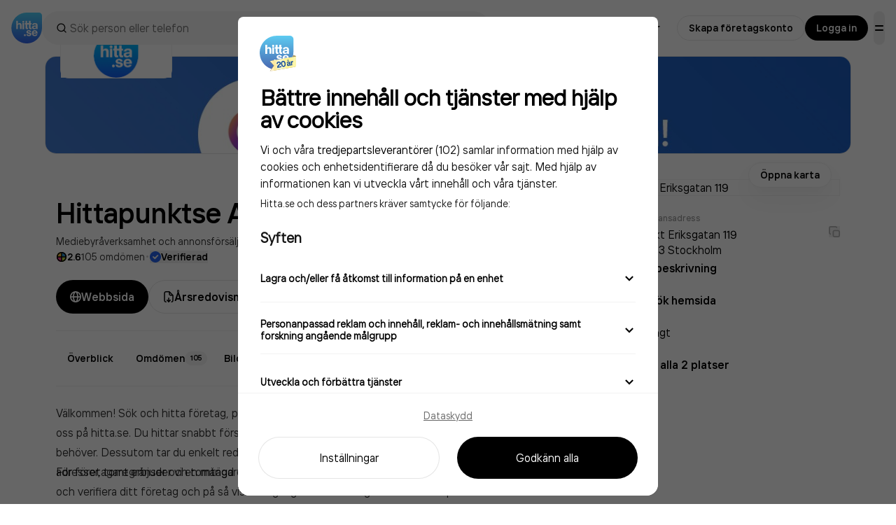

--- FILE ---
content_type: text/html; charset=utf-8
request_url: https://www.google.com/recaptcha/api2/anchor?ar=1&k=6Lfm3bYUAAAAAPoVuCyjoxlL0Vx36y0tEFNOxLJV&co=aHR0cHM6Ly93d3cuaGl0dGEuc2U6NDQz&hl=en&v=N67nZn4AqZkNcbeMu4prBgzg&size=invisible&anchor-ms=20000&execute-ms=30000&cb=asmjefxzk5rb
body_size: 48442
content:
<!DOCTYPE HTML><html dir="ltr" lang="en"><head><meta http-equiv="Content-Type" content="text/html; charset=UTF-8">
<meta http-equiv="X-UA-Compatible" content="IE=edge">
<title>reCAPTCHA</title>
<style type="text/css">
/* cyrillic-ext */
@font-face {
  font-family: 'Roboto';
  font-style: normal;
  font-weight: 400;
  font-stretch: 100%;
  src: url(//fonts.gstatic.com/s/roboto/v48/KFO7CnqEu92Fr1ME7kSn66aGLdTylUAMa3GUBHMdazTgWw.woff2) format('woff2');
  unicode-range: U+0460-052F, U+1C80-1C8A, U+20B4, U+2DE0-2DFF, U+A640-A69F, U+FE2E-FE2F;
}
/* cyrillic */
@font-face {
  font-family: 'Roboto';
  font-style: normal;
  font-weight: 400;
  font-stretch: 100%;
  src: url(//fonts.gstatic.com/s/roboto/v48/KFO7CnqEu92Fr1ME7kSn66aGLdTylUAMa3iUBHMdazTgWw.woff2) format('woff2');
  unicode-range: U+0301, U+0400-045F, U+0490-0491, U+04B0-04B1, U+2116;
}
/* greek-ext */
@font-face {
  font-family: 'Roboto';
  font-style: normal;
  font-weight: 400;
  font-stretch: 100%;
  src: url(//fonts.gstatic.com/s/roboto/v48/KFO7CnqEu92Fr1ME7kSn66aGLdTylUAMa3CUBHMdazTgWw.woff2) format('woff2');
  unicode-range: U+1F00-1FFF;
}
/* greek */
@font-face {
  font-family: 'Roboto';
  font-style: normal;
  font-weight: 400;
  font-stretch: 100%;
  src: url(//fonts.gstatic.com/s/roboto/v48/KFO7CnqEu92Fr1ME7kSn66aGLdTylUAMa3-UBHMdazTgWw.woff2) format('woff2');
  unicode-range: U+0370-0377, U+037A-037F, U+0384-038A, U+038C, U+038E-03A1, U+03A3-03FF;
}
/* math */
@font-face {
  font-family: 'Roboto';
  font-style: normal;
  font-weight: 400;
  font-stretch: 100%;
  src: url(//fonts.gstatic.com/s/roboto/v48/KFO7CnqEu92Fr1ME7kSn66aGLdTylUAMawCUBHMdazTgWw.woff2) format('woff2');
  unicode-range: U+0302-0303, U+0305, U+0307-0308, U+0310, U+0312, U+0315, U+031A, U+0326-0327, U+032C, U+032F-0330, U+0332-0333, U+0338, U+033A, U+0346, U+034D, U+0391-03A1, U+03A3-03A9, U+03B1-03C9, U+03D1, U+03D5-03D6, U+03F0-03F1, U+03F4-03F5, U+2016-2017, U+2034-2038, U+203C, U+2040, U+2043, U+2047, U+2050, U+2057, U+205F, U+2070-2071, U+2074-208E, U+2090-209C, U+20D0-20DC, U+20E1, U+20E5-20EF, U+2100-2112, U+2114-2115, U+2117-2121, U+2123-214F, U+2190, U+2192, U+2194-21AE, U+21B0-21E5, U+21F1-21F2, U+21F4-2211, U+2213-2214, U+2216-22FF, U+2308-230B, U+2310, U+2319, U+231C-2321, U+2336-237A, U+237C, U+2395, U+239B-23B7, U+23D0, U+23DC-23E1, U+2474-2475, U+25AF, U+25B3, U+25B7, U+25BD, U+25C1, U+25CA, U+25CC, U+25FB, U+266D-266F, U+27C0-27FF, U+2900-2AFF, U+2B0E-2B11, U+2B30-2B4C, U+2BFE, U+3030, U+FF5B, U+FF5D, U+1D400-1D7FF, U+1EE00-1EEFF;
}
/* symbols */
@font-face {
  font-family: 'Roboto';
  font-style: normal;
  font-weight: 400;
  font-stretch: 100%;
  src: url(//fonts.gstatic.com/s/roboto/v48/KFO7CnqEu92Fr1ME7kSn66aGLdTylUAMaxKUBHMdazTgWw.woff2) format('woff2');
  unicode-range: U+0001-000C, U+000E-001F, U+007F-009F, U+20DD-20E0, U+20E2-20E4, U+2150-218F, U+2190, U+2192, U+2194-2199, U+21AF, U+21E6-21F0, U+21F3, U+2218-2219, U+2299, U+22C4-22C6, U+2300-243F, U+2440-244A, U+2460-24FF, U+25A0-27BF, U+2800-28FF, U+2921-2922, U+2981, U+29BF, U+29EB, U+2B00-2BFF, U+4DC0-4DFF, U+FFF9-FFFB, U+10140-1018E, U+10190-1019C, U+101A0, U+101D0-101FD, U+102E0-102FB, U+10E60-10E7E, U+1D2C0-1D2D3, U+1D2E0-1D37F, U+1F000-1F0FF, U+1F100-1F1AD, U+1F1E6-1F1FF, U+1F30D-1F30F, U+1F315, U+1F31C, U+1F31E, U+1F320-1F32C, U+1F336, U+1F378, U+1F37D, U+1F382, U+1F393-1F39F, U+1F3A7-1F3A8, U+1F3AC-1F3AF, U+1F3C2, U+1F3C4-1F3C6, U+1F3CA-1F3CE, U+1F3D4-1F3E0, U+1F3ED, U+1F3F1-1F3F3, U+1F3F5-1F3F7, U+1F408, U+1F415, U+1F41F, U+1F426, U+1F43F, U+1F441-1F442, U+1F444, U+1F446-1F449, U+1F44C-1F44E, U+1F453, U+1F46A, U+1F47D, U+1F4A3, U+1F4B0, U+1F4B3, U+1F4B9, U+1F4BB, U+1F4BF, U+1F4C8-1F4CB, U+1F4D6, U+1F4DA, U+1F4DF, U+1F4E3-1F4E6, U+1F4EA-1F4ED, U+1F4F7, U+1F4F9-1F4FB, U+1F4FD-1F4FE, U+1F503, U+1F507-1F50B, U+1F50D, U+1F512-1F513, U+1F53E-1F54A, U+1F54F-1F5FA, U+1F610, U+1F650-1F67F, U+1F687, U+1F68D, U+1F691, U+1F694, U+1F698, U+1F6AD, U+1F6B2, U+1F6B9-1F6BA, U+1F6BC, U+1F6C6-1F6CF, U+1F6D3-1F6D7, U+1F6E0-1F6EA, U+1F6F0-1F6F3, U+1F6F7-1F6FC, U+1F700-1F7FF, U+1F800-1F80B, U+1F810-1F847, U+1F850-1F859, U+1F860-1F887, U+1F890-1F8AD, U+1F8B0-1F8BB, U+1F8C0-1F8C1, U+1F900-1F90B, U+1F93B, U+1F946, U+1F984, U+1F996, U+1F9E9, U+1FA00-1FA6F, U+1FA70-1FA7C, U+1FA80-1FA89, U+1FA8F-1FAC6, U+1FACE-1FADC, U+1FADF-1FAE9, U+1FAF0-1FAF8, U+1FB00-1FBFF;
}
/* vietnamese */
@font-face {
  font-family: 'Roboto';
  font-style: normal;
  font-weight: 400;
  font-stretch: 100%;
  src: url(//fonts.gstatic.com/s/roboto/v48/KFO7CnqEu92Fr1ME7kSn66aGLdTylUAMa3OUBHMdazTgWw.woff2) format('woff2');
  unicode-range: U+0102-0103, U+0110-0111, U+0128-0129, U+0168-0169, U+01A0-01A1, U+01AF-01B0, U+0300-0301, U+0303-0304, U+0308-0309, U+0323, U+0329, U+1EA0-1EF9, U+20AB;
}
/* latin-ext */
@font-face {
  font-family: 'Roboto';
  font-style: normal;
  font-weight: 400;
  font-stretch: 100%;
  src: url(//fonts.gstatic.com/s/roboto/v48/KFO7CnqEu92Fr1ME7kSn66aGLdTylUAMa3KUBHMdazTgWw.woff2) format('woff2');
  unicode-range: U+0100-02BA, U+02BD-02C5, U+02C7-02CC, U+02CE-02D7, U+02DD-02FF, U+0304, U+0308, U+0329, U+1D00-1DBF, U+1E00-1E9F, U+1EF2-1EFF, U+2020, U+20A0-20AB, U+20AD-20C0, U+2113, U+2C60-2C7F, U+A720-A7FF;
}
/* latin */
@font-face {
  font-family: 'Roboto';
  font-style: normal;
  font-weight: 400;
  font-stretch: 100%;
  src: url(//fonts.gstatic.com/s/roboto/v48/KFO7CnqEu92Fr1ME7kSn66aGLdTylUAMa3yUBHMdazQ.woff2) format('woff2');
  unicode-range: U+0000-00FF, U+0131, U+0152-0153, U+02BB-02BC, U+02C6, U+02DA, U+02DC, U+0304, U+0308, U+0329, U+2000-206F, U+20AC, U+2122, U+2191, U+2193, U+2212, U+2215, U+FEFF, U+FFFD;
}
/* cyrillic-ext */
@font-face {
  font-family: 'Roboto';
  font-style: normal;
  font-weight: 500;
  font-stretch: 100%;
  src: url(//fonts.gstatic.com/s/roboto/v48/KFO7CnqEu92Fr1ME7kSn66aGLdTylUAMa3GUBHMdazTgWw.woff2) format('woff2');
  unicode-range: U+0460-052F, U+1C80-1C8A, U+20B4, U+2DE0-2DFF, U+A640-A69F, U+FE2E-FE2F;
}
/* cyrillic */
@font-face {
  font-family: 'Roboto';
  font-style: normal;
  font-weight: 500;
  font-stretch: 100%;
  src: url(//fonts.gstatic.com/s/roboto/v48/KFO7CnqEu92Fr1ME7kSn66aGLdTylUAMa3iUBHMdazTgWw.woff2) format('woff2');
  unicode-range: U+0301, U+0400-045F, U+0490-0491, U+04B0-04B1, U+2116;
}
/* greek-ext */
@font-face {
  font-family: 'Roboto';
  font-style: normal;
  font-weight: 500;
  font-stretch: 100%;
  src: url(//fonts.gstatic.com/s/roboto/v48/KFO7CnqEu92Fr1ME7kSn66aGLdTylUAMa3CUBHMdazTgWw.woff2) format('woff2');
  unicode-range: U+1F00-1FFF;
}
/* greek */
@font-face {
  font-family: 'Roboto';
  font-style: normal;
  font-weight: 500;
  font-stretch: 100%;
  src: url(//fonts.gstatic.com/s/roboto/v48/KFO7CnqEu92Fr1ME7kSn66aGLdTylUAMa3-UBHMdazTgWw.woff2) format('woff2');
  unicode-range: U+0370-0377, U+037A-037F, U+0384-038A, U+038C, U+038E-03A1, U+03A3-03FF;
}
/* math */
@font-face {
  font-family: 'Roboto';
  font-style: normal;
  font-weight: 500;
  font-stretch: 100%;
  src: url(//fonts.gstatic.com/s/roboto/v48/KFO7CnqEu92Fr1ME7kSn66aGLdTylUAMawCUBHMdazTgWw.woff2) format('woff2');
  unicode-range: U+0302-0303, U+0305, U+0307-0308, U+0310, U+0312, U+0315, U+031A, U+0326-0327, U+032C, U+032F-0330, U+0332-0333, U+0338, U+033A, U+0346, U+034D, U+0391-03A1, U+03A3-03A9, U+03B1-03C9, U+03D1, U+03D5-03D6, U+03F0-03F1, U+03F4-03F5, U+2016-2017, U+2034-2038, U+203C, U+2040, U+2043, U+2047, U+2050, U+2057, U+205F, U+2070-2071, U+2074-208E, U+2090-209C, U+20D0-20DC, U+20E1, U+20E5-20EF, U+2100-2112, U+2114-2115, U+2117-2121, U+2123-214F, U+2190, U+2192, U+2194-21AE, U+21B0-21E5, U+21F1-21F2, U+21F4-2211, U+2213-2214, U+2216-22FF, U+2308-230B, U+2310, U+2319, U+231C-2321, U+2336-237A, U+237C, U+2395, U+239B-23B7, U+23D0, U+23DC-23E1, U+2474-2475, U+25AF, U+25B3, U+25B7, U+25BD, U+25C1, U+25CA, U+25CC, U+25FB, U+266D-266F, U+27C0-27FF, U+2900-2AFF, U+2B0E-2B11, U+2B30-2B4C, U+2BFE, U+3030, U+FF5B, U+FF5D, U+1D400-1D7FF, U+1EE00-1EEFF;
}
/* symbols */
@font-face {
  font-family: 'Roboto';
  font-style: normal;
  font-weight: 500;
  font-stretch: 100%;
  src: url(//fonts.gstatic.com/s/roboto/v48/KFO7CnqEu92Fr1ME7kSn66aGLdTylUAMaxKUBHMdazTgWw.woff2) format('woff2');
  unicode-range: U+0001-000C, U+000E-001F, U+007F-009F, U+20DD-20E0, U+20E2-20E4, U+2150-218F, U+2190, U+2192, U+2194-2199, U+21AF, U+21E6-21F0, U+21F3, U+2218-2219, U+2299, U+22C4-22C6, U+2300-243F, U+2440-244A, U+2460-24FF, U+25A0-27BF, U+2800-28FF, U+2921-2922, U+2981, U+29BF, U+29EB, U+2B00-2BFF, U+4DC0-4DFF, U+FFF9-FFFB, U+10140-1018E, U+10190-1019C, U+101A0, U+101D0-101FD, U+102E0-102FB, U+10E60-10E7E, U+1D2C0-1D2D3, U+1D2E0-1D37F, U+1F000-1F0FF, U+1F100-1F1AD, U+1F1E6-1F1FF, U+1F30D-1F30F, U+1F315, U+1F31C, U+1F31E, U+1F320-1F32C, U+1F336, U+1F378, U+1F37D, U+1F382, U+1F393-1F39F, U+1F3A7-1F3A8, U+1F3AC-1F3AF, U+1F3C2, U+1F3C4-1F3C6, U+1F3CA-1F3CE, U+1F3D4-1F3E0, U+1F3ED, U+1F3F1-1F3F3, U+1F3F5-1F3F7, U+1F408, U+1F415, U+1F41F, U+1F426, U+1F43F, U+1F441-1F442, U+1F444, U+1F446-1F449, U+1F44C-1F44E, U+1F453, U+1F46A, U+1F47D, U+1F4A3, U+1F4B0, U+1F4B3, U+1F4B9, U+1F4BB, U+1F4BF, U+1F4C8-1F4CB, U+1F4D6, U+1F4DA, U+1F4DF, U+1F4E3-1F4E6, U+1F4EA-1F4ED, U+1F4F7, U+1F4F9-1F4FB, U+1F4FD-1F4FE, U+1F503, U+1F507-1F50B, U+1F50D, U+1F512-1F513, U+1F53E-1F54A, U+1F54F-1F5FA, U+1F610, U+1F650-1F67F, U+1F687, U+1F68D, U+1F691, U+1F694, U+1F698, U+1F6AD, U+1F6B2, U+1F6B9-1F6BA, U+1F6BC, U+1F6C6-1F6CF, U+1F6D3-1F6D7, U+1F6E0-1F6EA, U+1F6F0-1F6F3, U+1F6F7-1F6FC, U+1F700-1F7FF, U+1F800-1F80B, U+1F810-1F847, U+1F850-1F859, U+1F860-1F887, U+1F890-1F8AD, U+1F8B0-1F8BB, U+1F8C0-1F8C1, U+1F900-1F90B, U+1F93B, U+1F946, U+1F984, U+1F996, U+1F9E9, U+1FA00-1FA6F, U+1FA70-1FA7C, U+1FA80-1FA89, U+1FA8F-1FAC6, U+1FACE-1FADC, U+1FADF-1FAE9, U+1FAF0-1FAF8, U+1FB00-1FBFF;
}
/* vietnamese */
@font-face {
  font-family: 'Roboto';
  font-style: normal;
  font-weight: 500;
  font-stretch: 100%;
  src: url(//fonts.gstatic.com/s/roboto/v48/KFO7CnqEu92Fr1ME7kSn66aGLdTylUAMa3OUBHMdazTgWw.woff2) format('woff2');
  unicode-range: U+0102-0103, U+0110-0111, U+0128-0129, U+0168-0169, U+01A0-01A1, U+01AF-01B0, U+0300-0301, U+0303-0304, U+0308-0309, U+0323, U+0329, U+1EA0-1EF9, U+20AB;
}
/* latin-ext */
@font-face {
  font-family: 'Roboto';
  font-style: normal;
  font-weight: 500;
  font-stretch: 100%;
  src: url(//fonts.gstatic.com/s/roboto/v48/KFO7CnqEu92Fr1ME7kSn66aGLdTylUAMa3KUBHMdazTgWw.woff2) format('woff2');
  unicode-range: U+0100-02BA, U+02BD-02C5, U+02C7-02CC, U+02CE-02D7, U+02DD-02FF, U+0304, U+0308, U+0329, U+1D00-1DBF, U+1E00-1E9F, U+1EF2-1EFF, U+2020, U+20A0-20AB, U+20AD-20C0, U+2113, U+2C60-2C7F, U+A720-A7FF;
}
/* latin */
@font-face {
  font-family: 'Roboto';
  font-style: normal;
  font-weight: 500;
  font-stretch: 100%;
  src: url(//fonts.gstatic.com/s/roboto/v48/KFO7CnqEu92Fr1ME7kSn66aGLdTylUAMa3yUBHMdazQ.woff2) format('woff2');
  unicode-range: U+0000-00FF, U+0131, U+0152-0153, U+02BB-02BC, U+02C6, U+02DA, U+02DC, U+0304, U+0308, U+0329, U+2000-206F, U+20AC, U+2122, U+2191, U+2193, U+2212, U+2215, U+FEFF, U+FFFD;
}
/* cyrillic-ext */
@font-face {
  font-family: 'Roboto';
  font-style: normal;
  font-weight: 900;
  font-stretch: 100%;
  src: url(//fonts.gstatic.com/s/roboto/v48/KFO7CnqEu92Fr1ME7kSn66aGLdTylUAMa3GUBHMdazTgWw.woff2) format('woff2');
  unicode-range: U+0460-052F, U+1C80-1C8A, U+20B4, U+2DE0-2DFF, U+A640-A69F, U+FE2E-FE2F;
}
/* cyrillic */
@font-face {
  font-family: 'Roboto';
  font-style: normal;
  font-weight: 900;
  font-stretch: 100%;
  src: url(//fonts.gstatic.com/s/roboto/v48/KFO7CnqEu92Fr1ME7kSn66aGLdTylUAMa3iUBHMdazTgWw.woff2) format('woff2');
  unicode-range: U+0301, U+0400-045F, U+0490-0491, U+04B0-04B1, U+2116;
}
/* greek-ext */
@font-face {
  font-family: 'Roboto';
  font-style: normal;
  font-weight: 900;
  font-stretch: 100%;
  src: url(//fonts.gstatic.com/s/roboto/v48/KFO7CnqEu92Fr1ME7kSn66aGLdTylUAMa3CUBHMdazTgWw.woff2) format('woff2');
  unicode-range: U+1F00-1FFF;
}
/* greek */
@font-face {
  font-family: 'Roboto';
  font-style: normal;
  font-weight: 900;
  font-stretch: 100%;
  src: url(//fonts.gstatic.com/s/roboto/v48/KFO7CnqEu92Fr1ME7kSn66aGLdTylUAMa3-UBHMdazTgWw.woff2) format('woff2');
  unicode-range: U+0370-0377, U+037A-037F, U+0384-038A, U+038C, U+038E-03A1, U+03A3-03FF;
}
/* math */
@font-face {
  font-family: 'Roboto';
  font-style: normal;
  font-weight: 900;
  font-stretch: 100%;
  src: url(//fonts.gstatic.com/s/roboto/v48/KFO7CnqEu92Fr1ME7kSn66aGLdTylUAMawCUBHMdazTgWw.woff2) format('woff2');
  unicode-range: U+0302-0303, U+0305, U+0307-0308, U+0310, U+0312, U+0315, U+031A, U+0326-0327, U+032C, U+032F-0330, U+0332-0333, U+0338, U+033A, U+0346, U+034D, U+0391-03A1, U+03A3-03A9, U+03B1-03C9, U+03D1, U+03D5-03D6, U+03F0-03F1, U+03F4-03F5, U+2016-2017, U+2034-2038, U+203C, U+2040, U+2043, U+2047, U+2050, U+2057, U+205F, U+2070-2071, U+2074-208E, U+2090-209C, U+20D0-20DC, U+20E1, U+20E5-20EF, U+2100-2112, U+2114-2115, U+2117-2121, U+2123-214F, U+2190, U+2192, U+2194-21AE, U+21B0-21E5, U+21F1-21F2, U+21F4-2211, U+2213-2214, U+2216-22FF, U+2308-230B, U+2310, U+2319, U+231C-2321, U+2336-237A, U+237C, U+2395, U+239B-23B7, U+23D0, U+23DC-23E1, U+2474-2475, U+25AF, U+25B3, U+25B7, U+25BD, U+25C1, U+25CA, U+25CC, U+25FB, U+266D-266F, U+27C0-27FF, U+2900-2AFF, U+2B0E-2B11, U+2B30-2B4C, U+2BFE, U+3030, U+FF5B, U+FF5D, U+1D400-1D7FF, U+1EE00-1EEFF;
}
/* symbols */
@font-face {
  font-family: 'Roboto';
  font-style: normal;
  font-weight: 900;
  font-stretch: 100%;
  src: url(//fonts.gstatic.com/s/roboto/v48/KFO7CnqEu92Fr1ME7kSn66aGLdTylUAMaxKUBHMdazTgWw.woff2) format('woff2');
  unicode-range: U+0001-000C, U+000E-001F, U+007F-009F, U+20DD-20E0, U+20E2-20E4, U+2150-218F, U+2190, U+2192, U+2194-2199, U+21AF, U+21E6-21F0, U+21F3, U+2218-2219, U+2299, U+22C4-22C6, U+2300-243F, U+2440-244A, U+2460-24FF, U+25A0-27BF, U+2800-28FF, U+2921-2922, U+2981, U+29BF, U+29EB, U+2B00-2BFF, U+4DC0-4DFF, U+FFF9-FFFB, U+10140-1018E, U+10190-1019C, U+101A0, U+101D0-101FD, U+102E0-102FB, U+10E60-10E7E, U+1D2C0-1D2D3, U+1D2E0-1D37F, U+1F000-1F0FF, U+1F100-1F1AD, U+1F1E6-1F1FF, U+1F30D-1F30F, U+1F315, U+1F31C, U+1F31E, U+1F320-1F32C, U+1F336, U+1F378, U+1F37D, U+1F382, U+1F393-1F39F, U+1F3A7-1F3A8, U+1F3AC-1F3AF, U+1F3C2, U+1F3C4-1F3C6, U+1F3CA-1F3CE, U+1F3D4-1F3E0, U+1F3ED, U+1F3F1-1F3F3, U+1F3F5-1F3F7, U+1F408, U+1F415, U+1F41F, U+1F426, U+1F43F, U+1F441-1F442, U+1F444, U+1F446-1F449, U+1F44C-1F44E, U+1F453, U+1F46A, U+1F47D, U+1F4A3, U+1F4B0, U+1F4B3, U+1F4B9, U+1F4BB, U+1F4BF, U+1F4C8-1F4CB, U+1F4D6, U+1F4DA, U+1F4DF, U+1F4E3-1F4E6, U+1F4EA-1F4ED, U+1F4F7, U+1F4F9-1F4FB, U+1F4FD-1F4FE, U+1F503, U+1F507-1F50B, U+1F50D, U+1F512-1F513, U+1F53E-1F54A, U+1F54F-1F5FA, U+1F610, U+1F650-1F67F, U+1F687, U+1F68D, U+1F691, U+1F694, U+1F698, U+1F6AD, U+1F6B2, U+1F6B9-1F6BA, U+1F6BC, U+1F6C6-1F6CF, U+1F6D3-1F6D7, U+1F6E0-1F6EA, U+1F6F0-1F6F3, U+1F6F7-1F6FC, U+1F700-1F7FF, U+1F800-1F80B, U+1F810-1F847, U+1F850-1F859, U+1F860-1F887, U+1F890-1F8AD, U+1F8B0-1F8BB, U+1F8C0-1F8C1, U+1F900-1F90B, U+1F93B, U+1F946, U+1F984, U+1F996, U+1F9E9, U+1FA00-1FA6F, U+1FA70-1FA7C, U+1FA80-1FA89, U+1FA8F-1FAC6, U+1FACE-1FADC, U+1FADF-1FAE9, U+1FAF0-1FAF8, U+1FB00-1FBFF;
}
/* vietnamese */
@font-face {
  font-family: 'Roboto';
  font-style: normal;
  font-weight: 900;
  font-stretch: 100%;
  src: url(//fonts.gstatic.com/s/roboto/v48/KFO7CnqEu92Fr1ME7kSn66aGLdTylUAMa3OUBHMdazTgWw.woff2) format('woff2');
  unicode-range: U+0102-0103, U+0110-0111, U+0128-0129, U+0168-0169, U+01A0-01A1, U+01AF-01B0, U+0300-0301, U+0303-0304, U+0308-0309, U+0323, U+0329, U+1EA0-1EF9, U+20AB;
}
/* latin-ext */
@font-face {
  font-family: 'Roboto';
  font-style: normal;
  font-weight: 900;
  font-stretch: 100%;
  src: url(//fonts.gstatic.com/s/roboto/v48/KFO7CnqEu92Fr1ME7kSn66aGLdTylUAMa3KUBHMdazTgWw.woff2) format('woff2');
  unicode-range: U+0100-02BA, U+02BD-02C5, U+02C7-02CC, U+02CE-02D7, U+02DD-02FF, U+0304, U+0308, U+0329, U+1D00-1DBF, U+1E00-1E9F, U+1EF2-1EFF, U+2020, U+20A0-20AB, U+20AD-20C0, U+2113, U+2C60-2C7F, U+A720-A7FF;
}
/* latin */
@font-face {
  font-family: 'Roboto';
  font-style: normal;
  font-weight: 900;
  font-stretch: 100%;
  src: url(//fonts.gstatic.com/s/roboto/v48/KFO7CnqEu92Fr1ME7kSn66aGLdTylUAMa3yUBHMdazQ.woff2) format('woff2');
  unicode-range: U+0000-00FF, U+0131, U+0152-0153, U+02BB-02BC, U+02C6, U+02DA, U+02DC, U+0304, U+0308, U+0329, U+2000-206F, U+20AC, U+2122, U+2191, U+2193, U+2212, U+2215, U+FEFF, U+FFFD;
}

</style>
<link rel="stylesheet" type="text/css" href="https://www.gstatic.com/recaptcha/releases/N67nZn4AqZkNcbeMu4prBgzg/styles__ltr.css">
<script nonce="KlGzKfFneoDgoJc3p4VSjw" type="text/javascript">window['__recaptcha_api'] = 'https://www.google.com/recaptcha/api2/';</script>
<script type="text/javascript" src="https://www.gstatic.com/recaptcha/releases/N67nZn4AqZkNcbeMu4prBgzg/recaptcha__en.js" nonce="KlGzKfFneoDgoJc3p4VSjw">
      
    </script></head>
<body><div id="rc-anchor-alert" class="rc-anchor-alert"></div>
<input type="hidden" id="recaptcha-token" value="[base64]">
<script type="text/javascript" nonce="KlGzKfFneoDgoJc3p4VSjw">
      recaptcha.anchor.Main.init("[\x22ainput\x22,[\x22bgdata\x22,\x22\x22,\[base64]/[base64]/[base64]/[base64]/[base64]/UltsKytdPUU6KEU8MjA0OD9SW2wrK109RT4+NnwxOTI6KChFJjY0NTEyKT09NTUyOTYmJk0rMTxjLmxlbmd0aCYmKGMuY2hhckNvZGVBdChNKzEpJjY0NTEyKT09NTYzMjA/[base64]/[base64]/[base64]/[base64]/[base64]/[base64]/[base64]\x22,\[base64]\\u003d\\u003d\x22,\x22bkpRw7bDrsKkb0FofcOFwqZQw6wZw4QsAi5FTAkQAcKoasOXwrrDtMKDwo/Cu0DDkcOHFcKDO8KhEcKmw7bDmcKcw4XChS7CmR0lJV9IRE/DlMONa8OjIsKwDsKgwoMFMHxScVPCmw/CiH5MwozDqW5+dMKqwq/[base64]/ChMKswqLCjcO9YsOofxHCgidsw7PDnEHDh8Oaw58Zwq/DgcKjMgnDmwo6wq/Dvz5oRgPDssOqwrgow53DlClAPMKXw4dowqvDmMKBw5/Dq3E7w7PCs8Kwwq9PwqRSMsO0w6/Cp8KBFsONGsKLwqDCvcK2w4tJw4TCncKiw7tsdcKWTcOhJcO8w7TCn07CuMOBNCzDqEHCqlwdwrjCjMKkNsO5wpUzwr0OIlYwwroFBcK7w7QNNUk5woEgwpnDt1jCn8KyFHwSw5XCqSpmLMO+wr/DusOVwpDCpHDDk8KlXDhgwo3DjWBbBsOqwopgwrHCo8O8w4Riw5dhwpDCv1RDZh/[base64]/[base64]/wrMaMEpTb8Kswr3DuMKRJsOPBsK8wpZlAMOnw7vDgMKeOktcw6DClg91bx0jw63CtcOaEcOoaEvCgmQiwo16DnvCk8Ktw7phQxJ7AcOTwpI9VsKvdsKtwp1Lw5BxTQHCrGxGwpzCqcK/GmEhw6dowosjQcKUw6PCuFzDpcOif8OPwqrCpgNEagLDjcO5wqzCnjHDo18Ow6F9E1fCrMOqwrwbQ8OQAsK3MGlLw6nDhF8Nw5p+V1/[base64]/wr7CjxtWw5rDgl/CqSvCj8OPw6nDr8Orwq8ew64/IQgfwpMPIh9qw6LDuMKJAcOOw4zDosK1w40QZ8KUTz4Dw4QtfMOEw5Uuw4BQZsKXw6ZBw6gxwoXCosK/BgPDmhXDgcOaw6XDjWhnHsOFw7LDvDI2K3fDg3M+w6A6EsOQw6ZWAj/[base64]/CpMOTwrTDhMODAhDDqcKWwo/CiDnDisKPOcKfw4bCusKMwrPDsg0XGcKad25Ww7xdw7RUwrI9wrBqw6TDnEwsCcO7w6hcw5JBDGU3woHDlQvDiMKJwovCkxHDvMOYw6PDscO2TV9NJxYUGFMMIMO+wo7DqcKjwqs3KloFCcKGwoMrZE/DglpYfmTDizhPH1g2wqHDg8KSDT9Uw7F0w6NRwpPDvHvCtMOPO3TDvcOow5B7wrYFwpMbw43Cqg9LIMKVRsKQwplXwogZBcOxXncPIn3Cti/DucOGworDtnNHwo3CsX3DmsKpC0rClMOaF8O4w4kfBEXCpHA2QUrDusOUTsO7wrsPwqx8LHh6w7DCscK3WsKEwph4wpfCscKccMODVmYCwp0/csKrw7HCn0HCtMORMsOQQXDCpHF0bsKXwpsMwqzChMOCb3ZqE1R9wr9QwrokPMKJw6E4w5DDulpZwpvCiEs8w5fCmTJUUMK8w7bDvsKFw5rDkBx+LkzDn8OmUw1XeMKJIALCj3nCkMK8b3bCjy4aY3DDoDvCjsKEwq/CgMOhInXDjS1Iwp3CpiNHw7LCrsKFwppmwqPDjgpYQQ3CtMO4w69VE8OBwq3DoHvDp8OfVBHClE9ywoHCqcOmwrwjw4gKEsK/IElqeMKywosOOcOHa8ObwobCksOnw63DkjRUaMKXScOjezvCvjtHwqEVw5UNH8Ogw6HChEDCmT9yQ8KuFsKrwoAfTmAVKQ8Re8KQwq/[base64]/DuQLCogDDgcKcwrUxEz4RO8OOcFNow5cgwqFdesKuwqJEXHvCgMOWw5nDs8OBYcObw5lnZj7Ct1bCk8KsQsOIw5bDvsKOw6DCiMOOwrLDrHVNwolfYD7Co0Z1WH7CjSHCsMKswpnDiH1Xw6tAw7tSw4UbUcK4FMOJGX/[base64]/DhsKuwrlEVMKwc2EtNMO0D8OZw5gkX2lzT8KMH0vDsx3CtsK1w7jCisO1UMK6wp0Cw5vDpcKNBgPCicKuaMOJQj4WecKhCCvCgxgcw5/DjwXDuFbCiivDvwLDkFNJwrvDjxTDlcKlID0SdMKawplFwqUOw4rDjT8Vwq5lM8KDRzXDs8K6KcOzH1rCqCjDvgwMADwKAsOZEcOLw5cZw7BeGcOnw4TDsmwaG03DksK8woF3CcOgM3DDvMO7wqLCtcK1w6xcwpVGGHJ9MQTCizjCtj3DlzPDmcOyacK5TsOQMF/[base64]/CqsK8fG9OwqJKw7bDh0Fywp7DhQZrwo/[base64]/YzvDisK6GzDCg8K4w6jCs8OpwqYRSsKewqwGGQTChHXDv1TDucOQYMK9fMO0JGoEwr7DrBAuwobCrBQOUMO4w4MaPFQSwpjDnMOcC8KZEzEvLG3CkcKFwot6w7rDnzXClHLDiV/DmnxbworDlcOYw5YHCsOqw4TCp8KUw6A8RsKQwr3CoMK8EcKSZcOjw55vMQ19wrzDqGjDlMOMXcO/w6YvwrFIWsOaQ8OAwo4XwoY1RSHDtRh8w6HCkQIHw5ULJivCgcKLw4PCtn/CgjlNQsOxV3PCpMOTw4bCpcOewqLCh2UyBcKOwoMvTCvCksOrwpkfbyAuw5nCmcKhFcOKwptsax3Ch8KKwqkjw6xwTsKaw7/[base64]/wqcnwrJdEcKpIcOqwr4zwr/CrinCu8KVw5LDscOjEg4PLcOWbRHCkcK8wr9JwpvCusOjCsKZwr/CqcOBwoU4WcOLw6ohRCDDkxUgOMKfw7jDu8Onw7c3WTvDjAnDlMKHfXbDgXReQsKULk3DkcOATcO+QMO0wo5iB8Ouw4PCiMO1wpHDigIYLQPDowpKw4BXwoZaW8KcwrHDtMKbwrsNwpfCiAEvwpnCmMKlw6XCqWZUwpICwqkMRsO4w4/CvwbDlFvCr8OtAsKMw47Dt8O6EMO4wo/CmMOmwr0Ew7tDdmPDscKfPn1rwpLCu8KNwpvDjMKGw5dLwqPDscOZwrhNw4vDq8O0wqXCn8Oua1MneDHDmcKeM8KSXAzDkxkpHAHCs0FKw7/CsDPCpcOJwoUDwoQzeWBHbMK6w5wBEF5ywojCiDACwpTDrcKKRB1iw7k/w7HDncKLAMOAw6bCiWlcwoHCg8OcIn/DkcKUw5LCtmkKLQ5nw71oD8KLdgTCuSPCssKdIMKcX8O9wqbDiRTCvMO4cMKrw43Dn8KcOMOPwr5Fw4/DpDNxcsKpwqtvGAbComTDqcKswo7Dr8Onw5Rnwr7CuXViJ8OIw5Bmwrl/w5ovw7TCh8K7LsKEwpbDl8OzCmI+F1nDjUp4VMKHwrsxLDQ+flrDiFbDsMKLw6UIGMK3w48/WsOOw7PDi8Kge8KkwrFrwoFpwpfCqUvDlyzDkcOoPcKmXsKDwrPDlFR0RHEDwqvCg8OjXMOXw7IFPcOlYw3ClsKkw7TDkh7CosKKw4bCoMOSTcORTiIVQ8OXBxsjwqJ+w7LDux4NwpBkw61DaATDssKyw7hFEMKVw47CrSFKd8Oiw6/DmmHCpi0hw55ZwpISU8OTU347wqTDq8OJTmdQw6sHw4PDrixJwrfCsBITRg7CtRANZ8K1w5HDmUF4A8OhcFU8LcOpKwMTw53ClMK3DzvDg8KGwq7DmxYTwr/DrMOxw6oew5XDuMO6ZMOLTQZSwpDDqATDinZpwrfCvy0/wozDrcKLKk82NcO0eihJbHDDksKhecOawpLDjsOnUWU8woU8G8KOScOnOcODHMOGNcKSwqHDqsOwAmHCqjt4w4LCkcKCKsKDw5xQw7/DpcK9Ci5vasOjw6bCu8KZZSozdMO/woMkwrbDlVzDn8OswqZcW8KBPsOwBcO7w6zCvcO1AjNew5M6w4MAwpjCrGLCnMKFTcOCw6vDjCIkwoFkwp9PwpRdwprDhnbDun7CgUgJwr3CqMOLwoTCi1/Cq8Ohw73DmlDCiy/[base64]/[base64]/CqSkeVsOVCsOYd8KDw6jDin5RE0rCrMOqw4E6w6QCwqrCvMKYwr1kVlRsDsK1Z8KEwp14w4NmwoEIV8Oowo8Tw7BKwqUTw7/Dr8OjfMOiGic2w4DCp8KgMsOEByjCjcOMw6bDssK2wpQ0eMKpwpLChgLCmMKow7fDuMOJW8O2wrfCiMO5OsKFw6zDv8ObUMOVwrJxOcKUw4nCvMOIJcKBA8O9AgXDkVcowoxIw5XCocKqM8Ktw4/[base64]/Ck3LDjBPChmchd8OQFQATwp4vwoHDsTDCscKmwoRlFsKiciPDkzvCg8KWTnLChGnCthUebMO+eX0uYkLDtsOKwpw2wo8CCsOswpnCuDzDgsKEw4cywofChHnDp0g6VRHCrnsISsKFF8KAIcOVKcKxZsOFcH/Cp8KgHcOVwoLDisOnCMOww4l8Fi7Cn3HDjzXCmcOyw7tNcxHCkDXCnnZ2wpBVw5t2w4VmbEd+wrQPNcOxwod/wqQvOl/[base64]/wobDkzpWwpHDmMOEw7rCl0TCiMK/M8KWJWFQJhIVfj5Vw4ppIsK0LsOww5bCi8OAw6nDozbDr8KrLk/CoUfCo8ONwp9uSiIbwr9xw6hDw5bCj8Oqw47Dv8OKYsOHCysww7lTwppvwp9Ow7fCmsO7LhrClMKOPXzCsTvCsB/[base64]/[base64]/[base64]/PsK2JmPDrhnDjG8Xwp/Drlp6w65MwoPCpTjDiw9mUmDCs8ObblvDoXYrw7jDnQ/[base64]/DoBFMwpXDlsK9FMKcIy/[base64]/wqQRw7wEPnInS8K9w5VPw55KecOpw4cTFMKJGMKxGDnDqsKYSTFRw7vCrcK9fkUiPjPDkMO1w5I4E20hwokIw7fDosO4RsOlw6Uuw5PDmljDjcKiwqXDmsOgVsOpf8O8w6PDg8KjV8KiccKowrbDsWDDqH/[base64]/[base64]/LcOvwo4kwp/Dn8KewpsHw73DsWPCuMOtwqZww5XCj8Kiw49Ewrd7A8Kge8KGSThvwrrCosO7w4TDhg3DhBYuw4/DkG84acO/JmUdw6ktwqdLKy7DrEVKw4xnw6DCk8OIw4fDhH9gJ8Orw7nCrcKMC8OCLMO3w7AlwpXCrMOXO8OVSMOHUcKyIBPCjhFFw5jDvcO2w7nDmWXCusOQw7hzLmPDojdTwrhkanvCrybDq8OWA102f8KaN8OAwr/[base64]/ColHClw/CkCTDskMEwoABA8OcAsKgw4QMVMKbwpfDusKLw5gUN1LDlMODGBAaIcOTIcK4ThPCh3HCg8OQw4sec2LDmg1swqYKFMOFWmpbwp/[base64]/CrSxKwrPDqsOTwqBPwoAbVsOKwrLDlsOqBGFUaTTCiSQZwogEw4RbHMKjwpPDlsOJw7Esw6EoeQRHVQLCocKyIlrDr8OnRMK6fW7CgsOVw6rDl8OPOcOtwoIAQyYGwrLDgMOgZFHCvcOUw4LCkMO8wrQ/HcKrO28FJR90KcOmXsKPdcOYdgjCpR3DiMOaw7pcfS3ClMO1w5HDgmVsV8Oow6RJw4ZLwqkswr7CkGADehzDlGzDj8OmT8OgwqUtwonDusOWwoPDn8OPJHNqWV/DjgUQwq3DiQceC8ODQcKxw4fDkcOTwpPDucK5w6FpQsOuwqDDoMKNXMKiw5owd8K4w63CksOOVMKmKCTCvybDpcOvw6N7fH0OeMKtw53CpsKCwoNTw6FRw48qwqtiwrQYw5pMDcKJFxwRw7rChcOOwqDCvcKCSjMYwr/CvMOpw5BpUhTCjMOkwpkQUMK6MikJNMKmDiZsw4hTY8O0SA5ZYMKlwrl2NMOmYwrDrH4ew60gwqzCjMOwwo/Dny/CssKTYcOhwrzCj8OqdyvDqcKnwqPClwbCq3QTw4jDkCwPw4BATDDCi8OHwrbDglHChGnCt8K4wrhsw748w5Mcwp8gwpPChzM1FcO6bcO1wr3CgR5owqBdwrU/CMOJwovCjArCtcK2NsOEVcKnwrXDk1HDriZkwrjChMOWw4Uvwq90wrPCjsOybSbDrEFPA2jCrSnCnCDCgzRuAgzCt8KCBD14wqLCq2jDiMOoNcKaPGlFfcOiY8K+w4rCpVfCpcKbEcKrw7rCp8KLw7BJF0DDqsKHw5NQw6HDpcOXDsKZUcKkwo/DmcOcwoo1eMOAbcKcF8Ouw74bw7lWREVddSTClMKbJWrDjMOLw5hIw4HDhcO4SU3DqnVwwrfCpCIZLUIvMcK/PsKxH2wGw4HCtWVRw5rCoDNUBMKubxXDosOPwqQfwp1ywrkqw4HCmMKqw6fDi2DCmEJNw5JqQMOnbWjDm8OBacO2SSrDjgkSw5/[base64]/ChcKZISfDj8O8wq9CPsKywqnDo2PCq8KewqA7wpd1ccKbCsKYEsKGY8KNPsO+XXXCq0TCrcOLw6/DrTjCg2QPw6BZaEXDl8Kwwq3Dj8OUfWPDuDPDusKew7jDr3lJW8KSwp0Kw7zDnx3CtcKDwqcOw6w6U1jCvgoyCmDDj8K7SsKnHMKIwrvCtQASW8K1wp8tw4bDoGklX8OrwrYRwozDm8Ohw693wq8jEDpkw78sYyzCssK6wq8Xw6XDjh4/w7AzaT4OfGDCpmdNwrXCpsKWUsKae8O/CR/[base64]/Dl8O/WkR7T8KOVsOifsOFw6k+wrDDvMOrHsK2MMO+w41kaDt3w7sQwrl2SzIKG0rCq8KgZ1XDh8K5wpTDrQ3DuMKkwqnDlRYZCRcpw43Dk8OlOE8jw5VmGiMkDjjDkQ8iwpfCj8KuHloafG0Nw4XCsA/Cn0DCnsKfw47DpxtEw4Z3w7kbIcO2w5XDnX5vw6YDLlxOw74DLsOvJjHDpyE5w7QXw7/CkVFGbRtbw5AoPsOeE1RRM8KbdcKPI2Fqwr7DtcKpw4hRf2DCryHDpkPCtGkdNTnCoG3CvsKcMcOowpcRcjU5w6wyGSjCrisgTA9UewRRGFgcwrFNwpFiw5s6A8K0IMO1cQHChAVUFQTCosO3w4/[base64]/w4lDwphgMcORYcKaGTTCs8K2w6hyNcKgw5BkwoDCohHDs8OSDwvCrRAGSRHChsOOPsK7w4szw5vDjcO7w6HDg8KtAcOpwrFWw5TCpm7DtsOSwpHCiMOBw7F+wqJYV15BwqgIM8OoF8KiwrYyw4rCtMOlw6I5CQTCgcOVw6nCiwHDpsK/KMOVw6rCkcKuw4rDlMKaw53DgTc7JkY+XcKvYTDDhzHCkFkoBl8xSsOPw5rDi8KiXMKww7VuPMK6H8KFwpAlwpBLQMK0w4RKwqrCuF4KdXMDwrPCkV3DvsKmFVTCocKywpEJwojCpS/Ckxl7w6ZRHMKzwpQQwo4kDH/CkcKow7QpwqTDggrChG1rA1/DtcK6Mgozwp4VwqFpdh/[base64]/Diw/[base64]/DlsKvacKwcRjDrcOzByd8XQIlw6MRbcKgwrjCg8ORwqs7RsOyEDQSwr3CoCVYR8OswofCqGwMTh1jw7PDpMO+JsOow7TCpClgGsKAGAjDiErCgmwvw4UINcOYcsO4w6nCvhLDnH0dEMOQwoA/ScOHw4rDkcK+woJfCU0NwqLCrsOpJCRxUzPCoUoBKcOkU8KDAX8Dw6LCuS3DtMKjb8OJZsKia8OTcMOPMcOtw6JEwrBqIB7DrRoYM2/[base64]/[base64]/wqRhw7XDo8Omw7DCngbDrMKJw7wYbcOIfCPCi8Onw4d/KEF1w4RBb8OBwoDCrELDtsKPw5XDiwXCqsOZVFzDs0vChz/CtAxVMMKMbMOrYcKQcsOHw5hkbMKATkxFw55SP8Kzw7/DihAxEGBgVwcyw5bDtsKKw7wpfsOfPxc2TzdWR8KZeX9dLhljBRlfwpBtXMO3w7ILwqjCtcOQwod7ZDtNFMKlw65Awo7CqMOCQsO6WsObw5HChcKTPnMJwqLCvcKWIcKQNMKUwo3Cm8Kcw59kSHEOY8OzQh1zPlgPw5TCscKob1BpUV9aIMK/wqEQw6h5w54Rwqckw7bCkkEoLsORw48rYcOVw4nDrg0zw7/DqXfCnMKEc1jCmMK0Szo8w51xwoJkw7kZQsKdVcKkLlPCosOPKcK8ZzAjaMOjwoQdw6J9acK/YHsqwrvCp20tWcKOLVvCihbDoMKew7zCt1JrWcKxT8KLJw/[base64]/Uz3DmMO1wqPCrl/CjD7CjcKtJcKHw69YwqDCp29+JAYPw5fCpgnDh8O0w67CjGoVwrgbw6ZCXcOiwpPDtMOtN8K4wrVUw7V4w5ItSlVmPirCnlzDsRHDqsK/PMKWAmwkw7JzOMOBWiV/w5jDjcK0R3LCqcKnA2dPFcKvWcKDaWrDqERLw7VVLy/DqwRUSmLDu8KlT8O5w6jDvgg3w4NZwoIhwp3CvBU9wqjDiMO0w4YiwojDgsK0w5EvC8OywpbDp2IBPcKmb8OAAQdMw5lmSmLDk8KGbcOMw6QVSMKlY1XDt1/Ck8KIwofCu8K+wplrf8Kkc8Ohw5PDlsKEw6g9w5bDoiDDtsKAwp8gET1BH00swq/CmMOaY8KfWcOyIy7DnX/CjcKiwrdWwrAkLsKvTTtdwrrCjMK3EitcfwbDlsKeHn/ChEULYMKjLMKlLy0bwqjDt8OQwrnCuT8iWsOew4HDncKUwrpIwo9swrpzw6LDi8OsfsK/PMOvw4BLwqIqDcOsInQLwovChTkvwqPCjjY6w6nDgQrCnlRNw6PCr8O7wotdEgXDgcOlwoArNsOffsKGw4AIOsOFNEMjbkPDoMKSX8O8EsOcHTZ0ccOLMcKcc2pnAyzDtsOJw51gQ8OBS1cSImN0w73CtcOcWnnDlRTDtDLDr3/CvcKuwrk6BsO/wqTCuBTCtcOuSy7DnV8BWA1BYsK4d8KmHhTCuCIHw6YqMwbDncKhw5nCvcOqHzsnw6jCrH1IV3TCrcKqw63DtMOfw4TCncOWw6bDg8OXw4Z1KXLDqsK1MUZ/AMOcwpRZw7vDksOZw6bDlhLDs8K5wr7Cn8K5wowmSsKaNmzDv8KmJcKkS8KEwq/[base64]/DgsKowqvDksOhw5zCi8O1WMOswrzDkMOCc8KpdMKfwo8CIn3CrzILasO7w4LDgMKbBMOdfcOUwr4cIH3DvibDohgfOzNBKRRRJQApwrNJwqA6w7rCt8OkH8KPwobDrns2MWoDf8K0c2bDjcKsw6/CvsKWJnrCrMOYLH/DrMKkNmvCuRIywp7Cp1EPwrDCsRpSPTHDp8OlZGgtaStwwr/DlkIeKChhwoZxC8KAwrMxZcOwwqAUwp42R8OewozDuiQAwpfDrHHCg8Ouam/DkcK3Y8OQQsK4wp7CncKkC2NOw77DuAlTOcKHwrMFQGfDjEFBw4YSDlgXwqPCs0ZbwqjDscOPUcKywrvCjSrDuFoaw5/DlgEscjgALlHDlgxyCMOKIDzDl8O6wql3YjYxwo4HwqYxVlTCscK8c3pLN1IewojCl8OXESTCnGrDunpHfMO4WMKXwqM6w73CgsOnw4LDhMOow6s8QsKEw6x+acKww6/DrR/Cr8OYw6LDgU0Tw5HDnmvCuwDCq8OqUx/CtWZgw6fCqwscw6XCo8Kfw77CiGrCv8O8w60DwqrDr0/DvsKzEwULw6PDog7CusK2fcKFR8ORFx3DqFdVasOPVsOKBg3CnsKaw4FzJHvDsV8jfsKYw7TDjMKSHsO8ZMOtMsKtw63CkHzDvzTDk8KUa8K7wq48wpnDkTxNX2nDmTPCkFF5VHh/wqzClV3DpsOGGT7Cg8KHbsOGWcO9XzjCu8Kkw6TDn8KQIQTDkmzDkmc3w6nCg8KNwoHCuMKFwqUrSDfCvcKgwr5WNsOWw5LDlC3DvMOqwrTDo0psZ8OvwogbJcK6wpPCrFRbF3fDn2I9w5/DtMKhw4oneG3CjBFUw5LCkVQNCG7DuXlpY8OwwoVKC8O+Txt2w5nClsKEw7nDicO+w53CvkLDk8O/w6vClFTDoMKiw7TDm8KCwrJBFgjCm8KWwqDDqcOvGj0CXFbDscOLw7YaUcOsIsOmw75uJMKGw5lDw4XCrcObw5vCnMK5wrXCkyDDvj/CsAPDoMOgY8OKd8KodMKuwo7DmcOpMGLChUNuwqQvwq0Yw6jCv8KYwrxrwpDCqm0TUmInwpUdw6fDniLCvmtTwrXCuAVYDX7Dqml+woDCsTXDkcOjcElaMcODwrTCscKdw7Q/IMKnw4vDiD3CtwnCuVViw5wwcVgHwp1ywr5ewocrS8KuNh3DkcOcBxfDilzDqx/[base64]/Dr8Kpw6HCk8Oiw7DCtcKYaMOTJHfDlcKPN8KRwqUUYU7DucOAwpQ+eMKZwpvDtSgKWMOCfsK/wrPCjsK5EWXCj8K/[base64]/ClRTCj8OvwpLCqMOUwqrCt3ouwpzCtcOGKMOAw41/[base64]/Dp2rDmsOdMsOQJV7CtsOFw43Dh8OGWCXDrUUiw6cUw6PClgZ3wrB2GDLDjcKPX8OMwpjDl2clwoQzeArDjDDDpz07FsKjNB7DsWTDulXCicO8a8KIbBzCisOvCT8Oa8KJcBDDtMKHSsK7XMOgwrF2MjLDl8KlIsO3F8OHwojDqcKQwpXDlmjDhFoxJ8KwezzDgcO/[base64]/CuMOAwrjCmMOSwqdNwrXDlsK7B2LCvl3ClXc8M8O8WsOHOXklOCrDtno1w5diwrfCs2oswpUtw7t/GA/DnsO2wp3CncOgc8OhHcO2fl7Cqn7ChkrCvMKlOXrDmcKyDC4bwrnDomrCicKBwoDDnhTCrig6w6h8ZMOCKnV7wpsEEQ/CrsKHw79Jw7w/IS/Dmn5Iwr0vwpTDiETDvcOsw7JUMBLDiwHCosK8IsKyw5ZQw7k1F8Otw4PChHDDuTLDj8ONaMOia3bCnDsMIMOdE1MbwoLCnsO4VlvDmcKLw5hcYBLDrMK/[base64]/wrltY8KOCB3DiFjDhMKyT2vDsi1pXcKnwpXCtTLDmcKfw6ZvdB3Ci8ORwrXDsEQNw47Dm17CmsOEw7rCrGLDtG/Dm8Kiw78rAsOQMMOpw79HZXfChm8GSsO1w7ADwpvDlGHDmVzCu8Oxw4fDlVHDtsK+w4PDtcKtTFUQEMKDwr/[base64]/Do1sXw79OE8ObA0bCkGvCuMOQw7pbw7PDqMKKwqHCo8KxcmvCk8KYw6lNa8Oew7PDpCYxwo4XNTsTwpxDw5TDssOeQhQVwpVEw7fDhcKdO8KAw6N9w48pXcKbwrh9wpzDjQZENRdtw5kXw5zDoMKfwo/Dr2NQwokow4PDqmHDuMOfw5gwdsOBNRbCm2EVXG7Do8OyJMK3wpJnGFnCozg4bsKBw4jCksKNw5vCkMK5wpLDs8OAJC/DocK+UcOtw7XCrBB7BcKaw67CjsKlw6HCllbCjcOmVgINbcKCP8O8DSJHVsOZCV/[base64]/Do1VTw5jDglnCnjfDrcKDwqTDg10QwodiTMKsw6PDk8K4w5zDmmgHw51Dw43Do8KiTzM1wprDkcOqwoXCvALCisO7Kz9WwppXdicEw4HDnjEcw7NWw5RYf8K6dVxnwpVTDMOewq1QD8Khwp/Dp8Opwq8Uw4XClsKTRcKFwonDnsOEPsOQZsOOw5oawrfDoT1XP1LCl1YvKgXDiMK9wrzDlMOPwqTCn8OGwqLCj1t9w5HDqcKiw5fDkxdgA8OYUDYpQRHCkTbDpmXCvsK1EsOZYBw3FsOQwpphT8OcdcK3wrMyH8KJwrLDgMK8wroCf2xmUncnw5HDojcCA8KqV3/DqsO+fnjDih/CmsOJw5wLwqjDksO5woECdMKiw40UwpDDv07CuMOAw443SMOaJzbDmMOUbCFKwqJtbXbDi8KJw5jCiMOKw6wsUcKgMQ8rw6QpwpY0w5rDqkwgPcOYw7DDv8Okw7rCscOLwonDjStLwqDCoMOuw7ViEMOqwqBXw6rDhkfCssKtworCj1k/w7ZCwqbCnDPCuMK/w7tFeMO7wrXDosOIXTrCoy9pwqXCvFB9dMO5wrABAm3Ck8Kdfk7DrsO4SsK1CcOUEMKeHGzCvcOPw5rCisKpw7LCmAZ7w4Jew5VnwrsdY8KUwpkQeW/[base64]/DjS8ZS8KxaDXDn8K6bMOrwoozwo1jw7ZIPsKcwrVwecOeW29IwqhKw4rDsyTDnUIXKj3Cs33DsjlNw6VMwpfCgX9Mw5bDuMKnwrwDUWXCvXDDqcOvdFrDi8O/wrVPKsOOwoPDsxM8w6oLwpzCjMOSw7MTw4lSAFDClDI4w45+wqnDt8OiBWXDmlsbJRvCosOswp4fw4jCnB3ChcOfw5/CnsKJBU8pw6psw6M/E8OKR8Kow6jCgsO5wqHCrMO4w5gGVmjCgnxsBFZBwrxLKMKGw6BswqBRwp7DpcKqa8OkBTLCmmHDm0LCo8KoOUwNw7PCtMOgfX3DlF8zwqXCsMK9w57DqFgQwqUhD2/CuMOswpZTwrlqwqk6wqjCoxTDrsOOJy3DnnItFTHDlsO9w5bCiMKeNA9/w5nCscOowrN5w7w8w49GIQDDvkvDu8K/wrnDicK+w44Gw57Cpm/CoiZUw73Cn8KrV3hiw4IGw6PCk2cufcOAVcOEesONVMONw6XDtXrDosOcw73DrE0jN8KiecOkFXLDsRhxfMKjRcK8wr/Drl8GQXLDtMK4wqrDr8KCwqs8BQTDoSXCgWMBHwZDwo0LA8O7w5TCrMK/worCn8KRw4DCvMOhaMKgw4pEccK4JklFQX3Co8KWw7gEwotbwrcvfcO/wpTDjwkbwqh7dChcw6lKwpF2LMK/[base64]/DgjHDjhrCicOSw6fCrsK5HMOfwpLDuW8JwqY4woFHwpNoZ8ODw5F4Ck8sMAbDjWHCmsOVw6bDmgPDocKLFAjDpcK7wprCosKYw5zDusK7wp0+w4Y+w6hLfRwPw4c/woIGw7/DoDPCllV0DRNqwpTDnDtpw6bDjMO/w4nDpSI8NcKiw7YPw6nCpMOJScOdKCbDiSDCpkTCgiQ1w75hwqHDkhB2e8OPWcKHaMK9w4pMO0ZrDADDuMOVWDkfwr3CvgfCsz/Ck8KJHcOyw7IqwqFMwqwkw7jCpTDCgSFWSh4UamrCg1LDkCzDuB9ENcOOwo5fw4LDiXrCpcKNwrrDoMKweRHCucKiwowiwozCocKzwq5PV8KMXsO6woLCtMOpwohNwosGdsK1wqPDncOaGsOCwqwDEMK+w4hQfQTCsjnDi8OqM8OuQsKBw6/[base64]/wptPWsOoEMOyLMOSHMKywrTDhwjDj8K7YU0pScOcw5l7wonCi2t2acKHwpQ1ODvCrxs6GQoEGijDvcKcwr/[base64]/DvV49F8KIwqs4ZBLDi8K8wq4hw6p9KsOwVsKBOlRtwpZ0wrpEw4ovw5h6w60RwqzCtMKuMMOoDsO+wpU+XMKdCcOmwr8kwpnDgMOjw7bDtz3DgcO8fVUXL8Okw4zDq8O1DcKJw6/Cgh8vw6Y4w6xJwqbDhmjDmMOtRsOJQsKyWcODAcOJP8OOw6LCsFnDq8KRw57CmGzCq0XCiwDCgCzDm8OKw5NBE8OgKcKEO8KBw4txw5h4wp8Ww6hOw4MMwqo1AWFoHMKHwps9w7XCgSoMJQADw4/CpmIFw4kaw5k2wpXCtcOOw6jCvzdkwo4zfMKpGsOaUMKibMKAT1jCky54bCZwwqTCpsOkdcOocQ/[base64]/[base64]/Ck3I+TEPDozh1woTDicO6w65ywqPCq05pVsOfacK0TXRzwplyw4jDk8OCeMOgwpYnwoMdecO5woAMGBU7NcObc8OJw4zCsMOWdcOpHVHCj0dZA34uYFkqwr3CkcKrTMKUI8KuwoXDoXLCpSzCtV9Ew7hNw5LDijwIAS0/[base64]/fxhhwqoKE3XDv2dhw4bCtTowU2vDmMK8BA8/[base64]/Dn2fDrHFLw5pNBCFBw497w5rDkMKWN3vCtVfCg8OAexfCm3zDksOhwrdZwojDs8O3MmnDqlMSCSTDt8O/wqbDocOOwoRrV8O+VsKIwo97CDU8ZsORwpoJw7BqPmcRFS0bXcO9w4AZYBQ9VHXDu8OQAcOlwq3DvhrDpcKzaGHCqzbCpGhZfMONw5gIwrDCg8KbwoBRw4Jqw6gsP2A6IUc+Ml3CvMK6NcKXAzRlKsOcwqNiZMOVwqI/[base64]/[base64]/CiwhyX8Ouw67CscKlKiTDrMOIwpEjwqLChcOXMMKUwrzCo8KqwrrCpMKQw4HCtcOVX8KKwqjDiVZKBBPCkMOow4LDjMOXKzZjb8KAeFljwpouw7/Ci8KMwqPCtQvChEwVw79qI8KII8O5X8KZwoULw6bDpz9uw6Zew5PDoMK/w6ITw61Fwq3CqMO8bx41wploH8KnQsONWsOaZyrDkhcEWsO5wqLClcOjwrUqw5IHwr1FwrZuwr06ZFjDiCZxZw/[base64]/Dt8OpcsKzwrDCqW8aI8K6w6cSwq9/NULDqXLCmsKqwrnCjsKrw63DtlJTwpnDjGFtw6AsXWVIfcKOcMOOGMORwovCgMOwwpPDksKAGVlvw4NLDMKywrDCk3ZkccOtc8Kgf8KnwpLDlcOZw7/DoDoseMKzLsKGSWcUwoLCvsOmNsK/Q8KweXAbw67CryYqHws9wpTCtwrDqsKAwpHDmVbClsOXJSXCpMKnT8KkwrPCsg5TXsKuMMODVsKEEMKhw5LChV/CpMKgI3USwpRLGsOQOVgxIsKxAMOVw6vDl8K4w6DCuMOMJcKfezBSw7rCkMKnwqxnw57Dl3HCk8O5wrnCpEvCjTLDqg8zw6/[base64]/I8KiwqbDuwFTwrAqZcK7BsO1VSHCnz5mGFbCqBZgw408WcK2FsKDw4rDnF/CvSLDn8KLdsONwq7Cl33Cik/CtwnChWhFOMKyw7jCmQ0vwq5Fw4TCpXlaR1w3HTstwqnDkR7Dm8O0ehXCt8OAeQVewrEtw6lSwqR9wq/DjnMOwrjDqkXCgcOtBmTCrzw9wrTCihALN1nDphUWasOsSkbCnnMFw6XDs8OuwrZGaH7CswMKIcKCG8O/wobDtgbCpBrDt8OhWMKew6TCgMO9w6dVQx7DkMKKaMKmw7Z9D8OHwpEew6rCmsKMGMOLw4YVw5MgfsO+XkjCqMOqwq1Owo/Cr8KKwqfChMOuNQ7CncK5YDbDpkjCi2XDl8KGw4tyTMOXel4fAwNuG08Tw5vDoh8Cw5fCqWLCssOcw5wXw77Cky0zfCDDtlg8FlDDpCEFw5IMAzfDpsO2wo/CjW9Pw5RjwqbDucK2woLCq2TCv8OywrxFwpLCv8OtQMK1LAkAw6waN8KbJsKwbiFacMKUwp3ChQ3DgEh2woFKIcKrw5fDnsO6w4wYQsO1w7XCvV/Cg0MVWkkWw6F/UTnCr8Kkw7cfGR59U0cowoRMw7g+DsO0PTZ/[base64]/w40Tw64OMUnDpsOPOMOWFMODHlnDiX4Yw5nChcOaPmbChVLCgjVnw43ChQkxJcOkGcO7wo7CiX4Gw5fDlk/[base64]/Cn8OhHMKVw5wtOMKgwp4oacOJw7MudFwxwotCwr3CkMO/[base64]/MjZdwo8JwpTCvsObwpvCj8OEV2PDggLCvMOXw7F9w4xewqYwwp07w4Jaw6jDkcOhRcKASsOmQD0Xw5fDjcOAw53CgsK7w6Znw4jCncOgfRojM8OcCcKaGEMPwpPChcOxJsO3JTQaw6PCtVLCjGlFFMKYWyhvwr/[base64]/ChcKEVmfCv8OGXnvDisKiwoPCr8KSeTHCmMK9cMO+wr41wprDgsK1CyPDv2NJZcKXwojDvgLCoGZGamXDpcOZRWfCtV/ChcOvKjI8FGvDih3CjsKJfhbDuVHDusOwTsO+w4EVw7PCm8OZwoFiw77Dlg9NwoDCpxzCrDrDosOVw5offSrCr8KSw5DCgRHDnMKuC8OEwpEnD8OAGWzCssKWwqLDrUzDgnR/wp5+CkY9bEkgwoQYwrrCoGNTQ8Kqw5VnaMKnw67CicOQwoPDsgRVwoMqw7dTw7ZtVxrDpCsRAcKBwqzDgyvDuRl7SmPCp8O7MsOiw6HDhmrChCtNwoY9wo/ClHPDmDXCmMOUPsOtwpV3Al3Ck8OgNcK8b8OMccOnVsKwP8Onw6PCpkFmwpBbflh4woVdwqxBBGEeWcKVPcOOwo/DuMOpCAnCuSZ3IzbDrjPDrU/ChsKnP8K1W0HCgCVfTMOBwpHDgMKew7oFV1V7wqYHcT7Cm0ZvwosDw4p/[base64]/[base64]/DgyYfwojCk8OEHcKueMKVw5oxdMO1wrvDi8OCw6NOTsKpw5LCjwI6H8KewpzDkA3CqsOKXSBXPcKOBMKGw7lNMsKXwo4ldWocw5Zwwowtw67DlgDDiMKYa2wYwoU\\u003d\x22],null,[\x22conf\x22,null,\x226Lfm3bYUAAAAAPoVuCyjoxlL0Vx36y0tEFNOxLJV\x22,0,null,null,null,0,[21,125,63,73,95,87,41,43,42,83,102,105,109,121],[7059694,428],0,null,null,null,null,0,null,0,null,700,1,null,0,\[base64]/76lBhnEnQkZtZDzAxnOyhAZzPMRGQ\\u003d\\u003d\x22,0,0,null,null,1,null,0,1,null,null,null,0],\x22https://www.hitta.se:443\x22,null,[3,1,1],null,null,null,1,3600,[\x22https://www.google.com/intl/en/policies/privacy/\x22,\x22https://www.google.com/intl/en/policies/terms/\x22],\x22AajKn90hYraZIB4u8sGXg/9mSMYUAvWhB2RQIWXNZqs\\u003d\x22,1,0,null,1,1769685017716,0,0,[214],null,[253,97,135,200],\x22RC-MxTRt6lPJslIwg\x22,null,null,null,null,null,\x220dAFcWeA4ZSzk7iL-s9TIAhOUH-hfeFOzobvsUe7VSKViGj-WRZvwpuc1k_bPVWKHKIDd59fNoVibZ8AI4hQI5OfnEesJO0pkcfw\x22,1769767817676]");
    </script></body></html>

--- FILE ---
content_type: text/javascript
request_url: https://cdn.gravito.network/cmp/bundle_latest_5.js
body_size: 21498
content:
!function(){return function e(t,n,r){function o(s,a){if(!n[s]){if(!t[s]){var c="function"==typeof require&&require;if(!a&&c)return c(s,!0);if(i)return i(s,!0);var u=new Error("Cannot find module '"+s+"'");throw u.code="MODULE_NOT_FOUND",u}var l=n[s]={exports:{}};t[s][0].call(l.exports,function(e){return o(t[s][1][e]||e)},l,l.exports,e,t,n,r)}return n[s].exports}for(var i="function"==typeof require&&require,s=0;s<r.length;s++)o(r[s]);return o}}()({1:[function(e,t,n){"use strict";var r,o,i,s=function(){function e(e,t){for(var n=0;n<t.length;n++){var r=t[n];r.enumerable=r.enumerable||!1,r.configurable=!0,"value"in r&&(r.writable=!0),Object.defineProperty(e,r.key,r)}}return function(t,n,r){return n&&e(t.prototype,n),r&&e(t,r),t}}(),a=e(19),c=e(60);function u(e,t){if(!(e instanceof t))throw new TypeError("Cannot call a class as a function")}function l(e){if(Array.isArray(e)){for(var t=0,n=Array(e.length);t<e.length;t++)n[t]=e[t];return n}return Array.from(e)}String.prototype.repeat||(String.prototype.repeat=function(e){if(null==this)throw new TypeError("can't convert "+this+" to object");var t=""+this;if((e=+e)!=e&&(e=0),e<0)throw new RangeError("repeat count must be non-negative");if(e==1/0)throw new RangeError("repeat count must be less than infinity");if(e=Math.floor(e),0==t.length||0==e)return"";if(t.length*e>=1<<28)throw new RangeError("repeat count must not overflow maximum string size");var n=t.length*e;for(e=Math.floor(Math.log(e)/Math.log(2));e;)t+=t,e--;return t+t.substring(0,n-t.length)}),"document"in self&&("classList"in document.createElement("_")&&(!document.createElementNS||"classList"in document.createElementNS("http://www.w3.org/2000/svg","g"))?((i=document.createElement("_")).classList.add("c1","c2"),i.classList.contains("c2")||((r=function(e){var t=DOMTokenList.prototype[e];DOMTokenList.prototype[e]=function(e){var n,r=arguments.length;for(n=0;n<r;n++)e=arguments[n],t.call(this,e)}})("add"),r("remove")),i.classList.toggle("c3",!1),i.classList.contains("c3")&&(o=DOMTokenList.prototype.toggle,DOMTokenList.prototype.toggle=function(e,t){return 1 in arguments&&!this.contains(e)==!t?t:o.call(this,e)}),i=null):function(e){var t,n,r,o,i;if("Element"in e)if((t=function(e,t){this.name=e,this.code=DOMException[e],this.message=t}).prototype=Error.prototype,n=function(e,n){if(""===n)throw new t("SYNTAX_ERR","An invalid or illegal string was specified");if(/\s/.test(n))throw new t("INVALID_CHARACTER_ERR","String contains an invalid character");return[].indexOf.call(e,n)},o=function(){return new r(this)},((r=function(e){for(var t=String.prototype.trim.call(e.getAttribute("class")||""),n=t?t.split(/\s+/):[],r=n.length,o=0;o<r;o++)this.push(n[o]);this._updateClassName=function(){e.setAttribute("class",this.toString())}}).prototype=[]).item=function(e){return this[e]||null},r.prototype.contains=function(e){return-1!==n(this,e+="")},r.prototype.add=function(){var e,t=arguments,r=0,o=t.length,i=!1;do{e=t[r]+"",-1===n(this,e)&&(this.push(e),i=!0)}while(++r<o);i&&this._updateClassName()},r.prototype.remove=function(){var e,t,r=arguments,o=0,i=r.length,s=!1;do{for(e=r[o]+"",t=n(this,e);-1!==t;)this.splice(t,1),s=!0,t=n(this,e)}while(++o<i);s&&this._updateClassName()},r.prototype.toggle=function(e,t){var n,r;return e+="",(r=(n=this.contains(e))?!0!==t&&"remove":!1!==t&&"add")&&this[r](e),!0===t||!1===t?t:!n},r.prototype.toString=function(){return this.join(" ")},Object.defineProperty){i={get:o,enumerable:!0,configurable:!0};try{Object.defineProperty(e.Element.prototype,"classList",i)}catch(s){-2146823252===s.number&&(i.enumerable=!1,Object.defineProperty(e.Element.prototype,"classList",i))}}else Object.prototype.__defineGetter__&&e.Element.prototype.__defineGetter__("classList",o)}(self));var p,d,f=!1,h="",v=function(e){var t={};return e.map(function(e,n){var r={id:e.id,name:e.name,description:e.description,descriptionLegal:e.descriptionLegal,isConsentable:null==e.isConsentable||e.isConsentable,isLegitimate:null==e.isLegitimate||e.isLegitimate,purposes:e.purposes?e.purposes:[],legIntPurposes:e.legIntPurposes?e.legIntPurposes:[],cookiesDeclaration:e.cookiesDeclaration?e.cookiesDeclaration:null};t[""+e.id]=r}),t},g=function(e,t){for(var n=!0,r=0;r<e.length;r++)if(!t(e[r])){n=!1;break}return n},m=function(e,t){for(var n=void 0,r=0;r<e.length;r++)if(t(e[r])){n=r;break}return n};function y(e){for(var t,n,r=[],o=e+"=",i=decodeURIComponent(document.cookie).split(";"),s=0;s<i.length;s++){for(var a=i[s];" "==a.charAt(0);)a=a.substring(1);0==a.indexOf(o)&&r.push(a.substring(o.length,a.length))}if(0===r.length)return"";if(1===r.length)return r[0];if(r.length>1){var u=window.location.hostname.split(".").reverse()[1]+"."+window.location.hostname.split(".").reverse()[0],p=window.location.hostname;B(),document.cookie=e+"=; expires=Thu, 01 Jan 1970 00:00:01 GMT; path=/; domain="+u,document.cookie=e+"=; expires=Thu, 01 Jan 1970 00:00:01 GMT; path=/; domain="+p,document.cookie=e+"=; expires=Thu, 01 Jan 1970 00:00:01 GMT; path=/;";var d="";switch(e){case E.core.cookieName:n=(t=r).map(function(e){return c.TCString.decode(e).lastUpdated.getTime()}),U(d=t[n.indexOf(Math.max.apply(Math,l(n)))]);break;case"gravitoData":d=function(e){var t=e.map(function(e){var t=JSON.parse(e).LastUpdated;return new Date(t).getTime()});return e[t.indexOf(Math.max.apply(Math,l(t)))]}(r);var f=new Date,h=B(),v=E.core.cookieExpiry;f.setTime(+f+864e5*v),document.cookie="gravitoData="+d+"; expires="+f.toGMTString()+"; path=/; domain="+h}return d}}var C,b,_,E,w=function(){var e=E.core.cookieName;if(p=E.core.isServiceSpecific?y(e):h){var t=c.TCString.decode(p);return t.gvl=C,f=!0,t}return new c.TCModel(C)},P=function(e,t){var n={},r=w();return"nonTCFVendors"==t?n=e.map(function(e){return{id:e.id,name:e.name,consent:b.getConsentValueFromModel(e.id)}}):"purposeConsents"===t||"purposeLegitimateInterests"===t?(e.map(function(e){if("purposes"!==e.type)if("stacks"!==e.type);else{var o=C.stacks[e.id];(o.purposes?o.purposes:[]).map(function(e){n[""+e]=r[t].has(e)})}else n[""+e.id]=r[t].has(e.id)}),n):(e.map(function(e){n[""+e]=r[t].has(e)}),n)},O=function(e){try{if(!f)return null;var t={};return t.whiteListVendors=E.core.vendors?{consent:P(E.core.vendors,"vendorConsents"),legitimateInterests:P(E.core.vendors,"vendorLegitimateInterests")}:null,t.purposes=E.core.purposes?{consent:P(E.core.purposes.map(function(e){return{id:e.id,type:e.type}}),"purposeConsents"),legitimateInterests:P(E.core.purposes.map(function(e){return{id:e.id,type:e.type}}),"purposeLegitimateInterests")}:null,t.specialFeatures=E.core.specialFeatures?P(E.core.specialFeatures.map(function(e){return e}),"specialFeatureOptins"):null,t.customPurposes=E.core.customPurposes?{consent:P(E.core.customPurposes.map(function(e){return e.id}),"publisherCustomConsents"),legitimateInterests:P(E.core.customPurposes.map(function(e){return e.id}),"publisherCustomLegitimateInterests")}:null,t.nonTCFVendors=P(E.core.nonTCFVendors.map(function(e){return e}),"nonTCFVendors"),t}catch(n){F("error occured while getting current state",n)}},S=function(e){var t=new XMLHttpRequest,n="https://gravito.mgr.consensu.org/?w="+e;t.open("get",n,!0),t.withCredentials=!0,t.onload=function(){t.status},t.send()},I=function(){var e=c.TCString.encode(M,{isForVendors:!0});window.focus(),navigator.clipboard.writeText(e).then(function(){alert(gravitoCMPConfig.text.commonTerms.alertMessageForCopiedTcString?gravitoCMPConfig.text.commonTerms.alertMessageForCopiedTcString:"CMP setting copied")})},L=function(){E.core.isServiceSpecific=!0;var e=E.core.isServiceSpecific;return C.narrowVendorsTo(E.core.vendors),new Promise(function(e,t){if(E.core.isServiceSpecific)e("");else{var n=new XMLHttpRequest;n.open("get","https://gravito.mgr.consensu.org/",!0),n.withCredentials=!0,n.responseType="json",n.onload=function(){var r=n.status;if(200==r){var o=n.response?n.response["euconsent-v2"]:"";e(o)}else t(r)},n.send()}}).then(function(t){if(h=t,(M=w()).cmpId=302,M.vendorListVersion_=C.vendorListVersion,M.isServiceSpecific=!0,M.publisherCountryCode=E.core.publisherCountryCode?E.core.publisherCountryCode:"FI",M.purposeOneTreatment=!!E.core.purposeOneTreatment&&E.core.purposeOneTreatment,_=window.gravitoCMPConfig.settings.useACM?new a.CmpApi(M.cmpId,3,!0,{getTCData:function(e,t,n){"boolean"!=typeof t&&(t.addtlConsent=window.gravitoACMode.ACString,t.enableAdvertiserConsentMode=!0),e(t,n)},getInAppTCData:function(e,t,n){"boolean"!=typeof t&&(t.addtlConsent=window.gravitoACMode.ACString,t.enableAdvertiserConsentMode=!0),e(t,n)}}):new a.CmpApi(M.cmpId,3,!0),b=new N(E.core.nonTCFVendors),e&&(function(e){var t=e.length>0?v(e):null,n=[],r=[];if(e.map(function(e,t){void 0!==e.isConsentable&&!0!==e.isConsentable||n.push(e.id),void 0!==e.isLegitimate&&!0!==e.isLegitimate||r.push(e.id)}),!t)return M.publisherCustomConsents.empty(),M.publisherCustomLegitimateInterests.empty(),void(M.customPurposes=void 0);M.publisherCustomConsents.forEach(function(e,t){n.includes(t)||M.publisherCustomConsents.unset(t)}),M.publisherCustomLegitimateInterests.forEach(function(e,t){r.includes(t)||M.publisherCustomLegitimateInterests.unset(t)}),M.customPurposes=t}(E.core.customPurposes),x(E.core.publisherRestrictions)),f)M.cmpVersion!==E.core.version?(d=!0,_.update(p,!0)):(i=M.lastUpdated,s=new Date,(u=new Date).setMonth(s.getMonth()-13),i<u?(d=!0,_.update(p,!0)):_.update(p,!1));else{var n=c.TCString.encode(M,{isForVendors:!0});_.update(n,!0);var r=null==E.core.legitimateInterestDefaultBehavaior||E.core.legitimateInterestDefaultBehavaior;if(r&&(M.purposeLegitimateInterests.set([].concat([2,7,8,9,10,11])),T()),e){var o=E.core.customPurposes.map(function(e){if(void 0===e.isLegitimate||!0===e.isLegitimate)return e.id});o=o.filter(function(e){return void 0!==e}),r&&o.length>0&&M.publisherCustomLegitimateInterests.set(o)}M.cmpVersion=E.core.version}var i,s,u;return window.gravitoCMP.consentHandler=k,window.gravitoCMP.isCookiePresent=f,window.gravitoCMP.element=Q,window.gravitoCMP.vendorlist=C,window.gravitoCMP.config=E,window.gravitoCMP.useractionHandler=V,window.gravitoCMP.eventsHandler=D,window.gravitoCMP.currentState=O(),window.gravitoCMP.showUi=d,window.gravitoCMP.copyTCString=I,window.gravitoCMP._tcModel=M,window.gravitoCMP.getGoogleConsents=j,!0})},M=new c.TCModel;window.gravitoCMP.init=function(){return(window.gravitoCMP.baseUrl,new Promise(function(e,t){var n;window.gravitoCMPConfig?e(window.gravitoCMPConfig):(n=E,new Promise(function(e,t){var r=new XMLHttpRequest;r.open("get",n,!0),r.setRequestHeader("Cache-Control","max-age=<3600>"),r.responseType="json",r.onload=function(){var n=r.status;200==n?e(r.response):t(n)},r.send()})).then(function(t){e(t)})})).then(async function(e){return E="string"==typeof e?JSON.parse(e):e,c.GVL.baseUrl="https://cdn.gravito.network/tcf-v3",C=new c.GVL,window.gravitoCMPConfig.settings.useACM&&await window.gravitoACMode.init(),C.readyPromise.then(function(){return E.core.languageCode?C.changeLanguage(E.core.languageCode).then(function(){return L()}):L()}).catch(function(e){console.error("error in setting up config",e)})})};var A=function(){var e=[];return E.core.purposes.map(function(t){if("purposes"===t.type&&e.push(t.id),"stacks"===t.type){var n=C.stacks[t.id];e.push.apply(e,l(n.purposes))}}),e},T=function(){return M.setAllVendorLegitimateInterests()},V={saveSelected:function(){gravitoCMPConfig.settings.useACM&&window.gravitoACMode&&window.gravitoACMode.saveACString(),G(M)},arrayToIntMap:v},j=function(){var e={googleAds:!1,googleAdsUserData:!1,googleAdsPersonalization:!1,googleAnalytics:!1};try{if(!gravitoCMPConfig.core.googleTcfId||!M.vendorConsents.has(gravitoCMPConfig.core.googleTcfId))return e;if(gravitoCMPConfig.core.adsConsentId&&Array.isArray(gravitoCMPConfig.core.adsConsentId)){var t=gravitoCMPConfig.core.adsConsentId;e.googleAds=t.every(function(e){return M.purposeConsents.has(e)})}if(gravitoCMPConfig.core.adsUserDataConsentId&&Array.isArray(gravitoCMPConfig.core.adsUserDataConsentId)){var n=gravitoCMPConfig.core.adsUserDataConsentId;e.googleAdsUserData=n.every(function(e){return M.purposeConsents.has(e)})}if(gravitoCMPConfig.core.adsPersonalizationConsentId&&Array.isArray(gravitoCMPConfig.core.adsPersonalizationConsentId)){var r=gravitoCMPConfig.core.adsPersonalizationConsentId;e.googleAdsPersonalization=r.every(function(e){return M.purposeConsents.has(e)})}if(gravitoCMPConfig.core.analyticsConsentId&&Array.isArray(gravitoCMPConfig.core.analyticsConsentId)){var o=gravitoCMPConfig.core.analyticsConsentId;e.googleAnalytics=o.every(function(e){return M.purposeConsents.has(e)})}return e}catch(i){return e}},F=function(e,t){"console"in window&&void 0!==console.error&&console.error(e,t)},D=function(){function e(){u(this,e)}return s(e,null,[{key:"addToPool",value:function(e){null==this.eventsPool&&(this.eventsPool=[]);var t=w();if(k.getConsentValue(e.command,e.itemId)==k.getConsentValue(e.command,e.itemId,t)){var n=m(this.eventsPool,function(t){return t.uid==e.uid});this.eventsPool.splice(n,1)}else this.eventsPool.push(e)}},{key:"cmpevent",value:function(e){try{R(e)}catch(t){F("Error is dispatching cmp event",t)}}},{key:"getGooglePersonalizationStatus",value:function(){if(!f)return!1;var e=E.core.vendors,t=[],n=[];if(M.purposeConsents.set_.forEach(function(e){t.push(e)}),M.vendorConsents.set_.forEach(function(e){n.push(e)}),e.includes(E.core.googleTcfId)){var r=[1,3,4].every(function(e){return t.includes(e)}),o=n.includes(E.core.googleTcfId);return!0===r&&!0===o}return!1}},{key:"pool",get:function(){return this.eventsPool},set:function(e){this.eventsPool=e}}]),e}(),R=function(e){var t,n={eventType:e,purposeConsents:(t=[],M.purposeConsents.set_.forEach(function(e){t.push(e)}),t),timeStamp:(new Date).toISOString()},r=document.createEvent("CustomEvent");r.initCustomEvent("gravito:tcfv2:client",!0,!1,n),H.dispatchEvent(r)},x=function(e){M.publisherRestrictions.getVendors().map(function(e){M.publisherRestrictions.getRestrictions(e).map(function(t){M.publisherRestrictions.remove(e,t)})}),E.core.publisherRestrictions.length>0&&e.map(function(e){var t=new c.PurposeRestriction(e.purposeID,function(t){switch(e.restrictionType){case"NOT_ALLOWED":return c.RestrictionType.NOT_ALLOWED;case"REQUIRE_CONSENT":return c.RestrictionType.REQUIRE_CONSENT;case"REQUIRE_LI":return c.RestrictionType.REQUIRE_LI}}());e.vendors.map(function(e){!1===M.publisherRestrictions.vendorHasRestriction(e,t)&&M.publisherRestrictions&&M.publisherRestrictions.add(e,t)})})},N=function(){function e(t){u(this,e),this.Model=t.map(function(t){return{id:t.id,name:encodeURIComponent(t.name),isConsentable:t.isConsentable,consent:e.getConsentValueFromCookie(t.id)}})}return s(e,[{key:"getConsentValueFromModel",value:function(e){var t=m(this.Model,function(t){return t.id==e});return this.Model[t].consent}},{key:"manageConsent",value:function(e,t){var n=m(this.Model,function(t){return t.id==e});this.Model[n].consent=t}},{key:"manageAll",value:function(e){this.Model=this.Model.map(function(t){return{id:t.id,name:t.name,consent:!!t.isConsentable&&e,isConsentable:t.isConsentable}})}}],[{key:"getConsentValueFromCookie",value:function(e){var t=y("gravitoData")?JSON.parse(y("gravitoData")):null,n=t?t.NonTCFVendors:null;if(n){var r=m(n,function(t){return t.id==e});return!!n[r]&&n[r].consent}return!1}}]),e}(),k=function(){function e(){u(this,e)}return s(e,null,[{key:"decode",value:function(e){return e?c.TCString.decode(e):y("TcString")?c.TCString.decode(y("TcString")):null}},{key:"getConsentValue",value:function(e,t,n){var r=null==n?M:n;switch(e){case"stacksConsents":return function(e,t){var n=C.stacks[e],r=!(n.purposes.length>0)||g(n.purposes,function(e){return t.purposeConsents.has(e)}),o=!(n.specialFeatures.length>0)||g(n.specialFeatures,function(e){return t.specialFeatureOptins.has(e)});return r&&o}(t,r);case"stacksLegitimateInterests":return function(e,t){var n=C.stacks[e],r=[2,7,8,9,10,11],o=n.purposes.filter(function(e){return r.includes(e)});return o.length>0&&g(o,function(e){return t.purposeLegitimateInterests.has(e)})}(t,r);case"purposesConsents":return r.purposeConsents.has(t);case"purposesLegitimateInterests":return r.purposeLegitimateInterests.has(t);case"vendorConsents":case"vendorLegitimateInterests":return r[e].has(t);case"specialFeaturesConsents":return r.specialFeatureOptins.has(t);case"customPurposesConsents":return r.publisherCustomConsents.has(t);case"customPurposesLegitimateInterests":return r.publisherCustomLegitimateInterests.has(t);case"nonTCFVendorsConsents":return b.getConsentValueFromModel(t);case"googleVendorsConsents":return gravitoACMode.getConsent(t);default:return!1}}},{key:"nonTCFVendorsConsents",value:function(e,t){b.manageConsent(e,t)}},{key:"purposesConsents",value:function(e,t,n){var r={uid:"purpose"+e,command:"purposeConsents",itemType:"purpose",itemId:e,value:t};1==t?(function(e){M.purposeConsents.set(e)}(e),function(e){M.publisherConsents.set(e)}(e)):(function(e){M.purposeConsents.unset(e)}(e),function(e){M.publisherConsents.unset(e)}(e)),D.addToPool(r),n&&n()}},{key:"purposesLegitimateInterests",value:function(e,t,n){1==t?(function(e){M.purposeLegitimateInterests.set(e)}(e),function(e){M.publisherLegitimateInterests.set(e)}(e)):(function(e){M.purposeLegitimateInterests.unset(e)}(e),function(e){M.publisherLegitimateInterests.unset(e)}(e)),n&&n()}},{key:"vendorConsents",value:function(e,t,n){1==t?function(e){M.vendorConsents.set(e)}(e):function(e){M.vendorConsents.unset(e)}(e),n&&n()}},{key:"vendorLegitimateInterests",value:function(e,t,n){1==t?function(e){M.vendorLegitimateInterests.set(e)}(e):function(e){M.vendorLegitimateInterests.unset(e)}(e),n&&n()}},{key:"specialFeaturesConsents",value:function(e,t,n){1==t?function(e){M.specialFeatureOptins.set(e)}(e):function(e){M.specialFeatureOptins.unset(e)}(e),n&&n()}},{key:"AllPurposeConsents",value:function(e,t){1==e?M.setAllPurposeConsents():M.unsetAllPurposeConsents(),G(M),t&&t()}},{key:"AllSpecialFeatureOptIns",value:function(e,t){1==e?M.setAllSpecialFeatureOptIns():M.unsetAllSpecialFeatureOptIns(),G(M),t&&t()}},{key:"AllVendorConsents",value:function(e,t){1==e?M.setAllVendorConsents():M.unsetAllVendorConsents(),G(M),t&&t()}},{key:"stacksConsents",value:function(e,t,n){var r=C.stacks[e];if(1==t)return M.purposeConsents.set(r.purposes),void M.specialFeatureOptins.set(r.specialFeatures);M.purposeConsents.unset(r.purposes),M.specialFeatureOptins.unset(r.specialFeatures),n&&n()}},{key:"stacksLegitimateInterests",value:function(e,t,n){var r=[2,7,8,9,10,11],o=C.stacks[e];if(1!=t)M.purposeLegitimateInterests.unset(o.purposes),n&&n();else{var i=o.purposes.filter(function(e){if(r.includes(e))return!0});M.purposeLegitimateInterests.set(i)}}},{key:"SetAll",value:function(e,t){var n=E.core.customPurposes.map(function(e){if(void 0===e.isConsentable||!0===e.isConsentable)return e.id});n=n.filter(function(e){return void 0!==e});var r,o=E.core.customPurposes.map(function(e){if(void 0===e.isLegitimate||!0===e.isLegitimate)return e.id});o=o.filter(function(e){return void 0!==e}),1==e?(n.length>0&&M.publisherCustomConsents.set(n),o.length>0&&M.publisherCustomLegitimateInterests.set(o),b.manageAll(!0),M.setAll(),M.purposeLegitimateInterests.unset([3,4,5,6]),r=A(),M.publisherConsents.set(r),function(){var e=A(),t=[2,7,8,9,10,11],n=e.filter(function(e){return t.includes(e)});M.publisherLegitimateInterests.set(n)}()):(M.publisherCustomConsents.unset(n),M.publisherCustomLegitimateInterests.unset(o),b.manageAll(!1),M.unsetAll(),function(){var e=A();M.publisherConsents.unset(e)}(),function(){var e=A(),t=[2,7,8,9,10,11],n=e.filter(function(e){return t.includes(e)});M.publisherLegitimateInterests.unset(n)}(),function(){var e=[2,7,8,9,10,11],t=window.gravitoCMPConfig.core.necessaryVendors,n=window.gravitoCMPConfig.core.necessaryLegitimatePurposes;if(n){n.map(function(t){try{if(!e.includes(t))return;M.purposeLegitimateInterests.set(t),M.publisherLegitimateInterests.set(t)}catch(n){console.error("unable to set default consent please check the config")}});var r=window.gravitoCMPConfig.core.googleTcfId,o=window.gravitoCMPConfig.core.vendors.includes(r);r&&o&&M.vendorLegitimateInterests.set(r)}t&&t.map(function(e){var t=window.gravitoCMPConfig.core.vendors.includes(e);e&&t&&M.vendorLegitimateInterests.set(e)})}()),gravitoCMPConfig.settings.useACM&&(window.gravitoACMode&&window.gravitoACMode.setAll(e),window.gravitoACMode&&window.gravitoACMode.saveACString(!e)),G(M,void 0,!e),t&&t()}},{key:"customPurposesConsents",value:function(e,t,n){1==t?function(e){M.publisherCustomConsents.set(e)}(e):function(e){M.publisherCustomConsents.unset(e)}(e),n&&n()}},{key:"customPurposesLegitimateInterests",value:function(e,t,n){1==t?function(e){M.publisherCustomLegitimateInterests.set(e)}(e):function(e){M.publisherCustomLegitimateInterests.unset(e)}(e),n&&n()}},{key:"googleVendorsConsents",value:function(e,t,n){gravitoACMode&&gravitoACMode.updateConsent(e,t),n&&n()}}]),e}(),B=function(){return E.core.useTopDomain?window.location.hostname.split(".").reverse()[1]+"."+window.location.hostname.split(".").reverse()[0]:window.location.hostname};function U(e,t){var n=new Date,r=E.core.cookieName,o=B(),i=t&&E.core.rejectAllCookieExpiry?E.core.rejectAllCookieExpiry:E.core.cookieExpiry;n.setTime(+n+864e5*i),document.cookie=r+"="+e+"; expires="+n.toGMTString()+"; path=/; domain="+o,E.core.isServiceSpecific||S(e)}var G=function(e,t,n){e.cmpVersion=E.core.version,f&&e.updated();var r=c.TCString.encode(e,{isForVendors:!0});_.update(r,!1),c.TCString.decode(r),U(r,n),f=!0,window.gravitoCMP.currentState=O(),function(e,t){if(window.gravitoData.CMP){var n={TCString:e,LastUpdated:(new Date).toISOString(),ConfigVersion:E.core.version,NonTCFVendors:b.Model};window.gravitoCMPConfig.settings.useACM&&(n.ACString=window.gravitoACMode.ACString),window.gravitoData.CMP=n;var r=new Date,o=B(),i=t&&E.core.rejectAllCookieExpiry?E.core.rejectAllCookieExpiry:E.core.cookieExpiry;r.setTime(+r+864e5*i),document.cookie="gravitoData="+JSON.stringify(n)+"; expires="+r.toGMTString()+"; path=/; domain="+o}}(r,n)},H=document.createElement("div");H.id="gravitoCMP-event-listner",document.body.appendChild(H);var Q=document.getElementById("gravitoCMP-event-listner");!function(){if(window.gravitoCMPConfig){var e=document.createElement("style"),t=gravitoCMPConfig.style.customCSS;e.innerHTML=gravitoCMPConfig.style.fonts?gravitoCMPConfig.style.fonts.map(function(e){return"\n      @font-face {\n          font-family: 'gravitoFont';\n          font-style: normal;\n          font-weight: "+(e.fontWeight?e.fontWeight:400)+";\n          font-display: swap;\n          src: url("+e.url+") format('woff2');\n          unicode-range: "+e.unicodeRange+"\n        }\n      "}).join(""):"";var n=gravitoCMPConfig.style.primaryColor?gravitoCMPConfig.style.primaryColor:"#ffa500",r=gravitoCMPConfig.style.secondaryColor?gravitoCMPConfig.style.secondaryColor:"#666",o=gravitoCMPConfig.style.highlightColor?gravitoCMPConfig.style.highlightColor:"#008000",i=gravitoCMPConfig.style.highlightBgColor?gravitoCMPConfig.style.highlightBgColor:function(e,t){var n=void 0,r=void 0,o=void 0;if(3===(e=e.replace(/^#/,"")).length)n=parseInt(e.charAt(0)+e.charAt(0),16),r=parseInt(e.charAt(1)+e.charAt(1),16),o=parseInt(e.charAt(2)+e.charAt(2),16);else{if(6!==e.length)return"rgba(0,0,0,0)";n=parseInt(e.substring(0,2),16),r=parseInt(e.substring(2,4),16),o=parseInt(e.substring(4,6),16)}return"rgba("+n+", "+r+", "+o+", 0.1)"}(o);gravitoCMPConfig.style.accessibilityEnabled&&(e.innerHTML=e.innerHTML+"\n              .gravitoCMP-button:focus,\n.gravitoCMP-tab-button-nested:focus,\n.gravitoCMP-tab-button:focus,\n.gravitoCMP-close-button:focus {\n  outline: solid 2px orange;\n}\n      .gravitoCMP-checkbox:focus-within {\n  text-decoration: underline;\n}\n.gravitoCMP-accordion-toggle:focus {\n  text-decoration: underline;\n}\n.gravitoCMP-switch:focus-within {\n  border: 2px solid red;\n  border-radius: 17px;\n}\n          "),e.innerHTML=e.innerHTML+"\n  \n      \n      .gravitoCMP-primary-bg-color {\n        background-color: "+n+" !important;\n      }\n      .gravitoCMP-secondary-bg-color {\n        background-color: "+r+" !important;\n      }\n        .gravitoCMP-primaryBtn{\n            background: "+n+" !important;\n        }\n        .gravitoCMP-secondaryBtn{\n            background: "+r+" !important;\n        }\n        .gravitoCMP-tagColor{\n            color: "+n+" !important;\n        }\n        .gravitoCMP-tab-button--is-active {\n            color: #fff !important;\n            background: "+n+"!important; \n        } \n        .gravitoCMP-checkbox > input[type='checkbox']:checked + .gravitoCMP-custom-checkmark {\n            background: "+n+" !important;\n            border-color: "+n+" !important;\n          }\n        .gravitoCMP-primary-color{\n            background: "+n+' !important;\n        }\n        .gravitoCMP-switch-inner:before {\n            content: "";\n            padding-left: 10px;\n            background-color: '+n+" !important; color: #FFFFFF;\n          }\n          .gravitoCMP-switch-switch{\n            background-color: #f2f2f2 !important;\n          }\n          .gravitoCMP-switch:focus-within {\n  border: 2px solid  "+n+" !important;\n  border-radius: 17px;\n}\n\n.gravitoCMP-button:focus,\n.gravitoCMP-tab-button-nested:focus,\n.gravitoCMP-tab-button:focus,\n.gravitoCMP-close-button:focus {\noutline-color:"+n+" !important\n}\n\n          .gravitoCMP-table th {\n  background-color: "+n+" !important;\n  color: white;\n}\n    .gravitoCMP-purpose-responsive-p {\n        background: "+n+"!important; \n        \n    }\n\n    .gravitoCMP-tab-button-nested {\n      border-color: "+n+"!important; \n    }\n    .gravitoCMP-tab-button{\n        border-color: "+n+"!important; \n    }\n        .gravitoCMP-highlightedText-box{\n        border-color:"+o+"!important; \n        background-color:"+i+"!important;\n       \n        }\n        "+t+(gravitoCMPConfig.style.showScrollBars?"\n          \n          .gravitoCMP-modal--layer2::-webkit-scrollbar{width:"+(gravitoCMPConfig.style.scrollBarWidth?gravitoCMPConfig.style.scrollBarWidth:"0.4em")+";/*widthoftheentirescrollbar*/}.gravitoCMP-modal--layer2::-webkit-scrollbar-track{background:#eee;/*colorofthetrackingarea*/margin-top:40px;}.gravitoCMP-modal--layer2::-webkit-scrollbar-thumb{background-color:#ccc;/*colorofthescrollthumb*/}.gravitoCMP-modal--layer2{max-width:1000px;top:0;border-radius:0px;overflow-y:scroll;height:100vh;}@media(min-width:1000px){/*Layer2*/.gravitoCMP-modal--layer2{top:10px;margin-bottom:10px;border-radius:2px;overflow-y:scroll;height:100vh;}}":""),document.head.appendChild(e)}}()},{19:19,60:60}],60:[function(e,t,n){"use strict";var r=this&&this.__createBinding||(Object.create?function(e,t,n,r){void 0===r&&(r=n);var o=Object.getOwnPropertyDescriptor(t,n);o&&!("get"in o?!t.__esModule:o.writable||o.configurable)||(o={enumerable:!0,get:function(){return t[n]}}),Object.defineProperty(e,r,o)}:function(e,t,n,r){void 0===r&&(r=n),e[r]=t[n]}),o=this&&this.__exportStar||function(e,t){for(var n in e)"default"===n||Object.prototype.hasOwnProperty.call(t,n)||r(t,e,n)};Object.defineProperty(n,"__esModule",{value:!0}),o(e(50),n),o(e(59),n),o(e(84),n),o(e(30),n),o(e(31),n),o(e(32),n),o(e(33),n),o(e(34),n)},{30:30,31:31,32:32,33:33,34:34,50:50,59:59,84:84}],19:[function(e,t,n){"use strict";var r=this&&this.__createBinding||(Object.create?function(e,t,n,r){void 0===r&&(r=n);var o=Object.getOwnPropertyDescriptor(t,n);o&&!("get"in o?!t.__esModule:o.writable||o.configurable)||(o={enumerable:!0,get:function(){return t[n]}}),Object.defineProperty(e,r,o)}:function(e,t,n,r){void 0===r&&(r=n),e[r]=t[n]}),o=this&&this.__exportStar||function(e,t){for(var n in e)"default"===n||Object.prototype.hasOwnProperty.call(t,n)||r(t,e,n)};Object.defineProperty(n,"__esModule",{value:!0}),o(e(18),n),o(e(25),n),o(e(29),n),o(e(3),n),o(e(4),n),o(e(5),n);var i=e(2);Object.defineProperty(n,"API_KEY",{enumerable:!0,get:function(){return i.API_KEY}})},{18:18,2:2,25:25,29:29,3:3,4:4,5:5}],2:[function(e,t,n){"use strict";var r=this&&this.__read||function(e,t){var n="function"==typeof Symbol&&e[Symbol.iterator];if(!n)return e;var r,o,i=n.call(e),s=[];try{for(;(void 0===t||t-- >0)&&!(r=i.next()).done;)s.push(r.value)}catch(e){o={error:e}}finally{try{r&&!r.done&&(n=i.return)&&n.call(i)}finally{if(o)throw o.error}}return s},o=this&&this.__spreadArray||function(e,t,n){if(n||2===arguments.length)for(var r,o=0,i=t.length;o<i;o++)!r&&o in t||(r||(r=Array.prototype.slice.call(t,0,o)),r[o]=t[o]);return e.concat(r||Array.prototype.slice.call(t))};Object.defineProperty(n,"__esModule",{value:!0}),n.CallResponder=n.API_KEY=void 0;var i=e(18),s=e(11),a=e(4),c=e(20),u=e(7);n.API_KEY="__tcfapi";var l=function(){function e(e){if(e){var t=i.TCFCommand.ADD_EVENT_LISTENER;if(null==e?void 0:e[t])throw new Error("Built-In Custom Commmand for ".concat(t," not allowed: Use ").concat(i.TCFCommand.GET_TC_DATA," instead"));if(t=i.TCFCommand.REMOVE_EVENT_LISTENER,null==e?void 0:e[t])throw new Error("Built-In Custom Commmand for ".concat(t," not allowed"));(null==e?void 0:e[i.TCFCommand.GET_TC_DATA])&&(e[i.TCFCommand.ADD_EVENT_LISTENER]=e[i.TCFCommand.GET_TC_DATA],e[i.TCFCommand.REMOVE_EVENT_LISTENER]=e[i.TCFCommand.GET_TC_DATA]),this.customCommands=e}try{this.callQueue=window[n.API_KEY]()||[]}catch(e){this.callQueue=[]}finally{window[n.API_KEY]=this.apiCall.bind(this),this.purgeQueuedCalls()}}return e.prototype.apiCall=function(e,t,n){for(var l,p=[],d=3;d<arguments.length;d++)p[d-3]=arguments[d];if("string"!=typeof e)n(null,!1);else if(u.SupportedVersions.has(t)){if("function"!=typeof n)throw new Error("invalid callback function");a.CmpApiModel.disabled?n(new c.Disabled,!1):this.isCustomCommand(e)||this.isBuiltInCommand(e)?this.isCustomCommand(e)&&!this.isBuiltInCommand(e)?(l=this.customCommands)[e].apply(l,o([n],r(p),!1)):e===i.TCFCommand.PING?this.isCustomCommand(e)?new s.CommandMap[e](this.customCommands[e],p[0],null,n):new s.CommandMap[e](n,p[0]):void 0===a.CmpApiModel.tcModel?this.callQueue.push(o([e,t,n],r(p),!1)):this.isCustomCommand(e)&&this.isBuiltInCommand(e)?new s.CommandMap[e](this.customCommands[e],p[0],null,n):new s.CommandMap[e](n,p[0]):n(null,!1)}else n(null,!1)},e.prototype.purgeQueuedCalls=function(){var e=this.callQueue;this.callQueue=[],e.forEach(function(e){window[n.API_KEY].apply(window,o([],r(e),!1))})},e.prototype.isCustomCommand=function(e){return this.customCommands&&"function"==typeof this.customCommands[e]},e.prototype.isBuiltInCommand=function(e){return void 0!==s.CommandMap[e]},e}();n.CallResponder=l},{11:11,18:18,20:20,4:4,7:7}],4:[function(e,t,n){"use strict";Object.defineProperty(n,"__esModule",{value:!0}),n.CmpApiModel=void 0;var r=e(29),o=e(6),i=function(){function e(){}return e.reset=function(){delete this.cmpId,delete this.cmpVersion,delete this.eventStatus,delete this.gdprApplies,delete this.tcModel,delete this.tcString,delete this.tcfPolicyVersion,this.cmpStatus=r.CmpStatus.LOADING,this.disabled=!1,this.displayStatus=r.DisplayStatus.HIDDEN,this.eventQueue.clear()},e.apiVersion="2",e.eventQueue=new o.EventListenerQueue,e.cmpStatus=r.CmpStatus.LOADING,e.disabled=!1,e.displayStatus=r.DisplayStatus.HIDDEN,e}();n.CmpApiModel=i},{29:29,6:6}],18:[function(e,t,n){"use strict";var r=this&&this.__createBinding||(Object.create?function(e,t,n,r){void 0===r&&(r=n);var o=Object.getOwnPropertyDescriptor(t,n);o&&!("get"in o?!t.__esModule:o.writable||o.configurable)||(o={enumerable:!0,get:function(){return t[n]}}),Object.defineProperty(e,r,o)}:function(e,t,n,r){void 0===r&&(r=n),e[r]=t[n]}),o=this&&this.__exportStar||function(e,t){for(var n in e)"default"===n||Object.prototype.hasOwnProperty.call(t,n)||r(t,e,n)};Object.defineProperty(n,"__esModule",{value:!0}),o(e(17),n),o(e(10),n)},{10:10,17:17}],7:[function(e,t,n){"use strict";Object.defineProperty(n,"__esModule",{value:!0}),n.SupportedVersions=void 0;var r=function(){function e(){}return e.has=function(e){return"string"==typeof e&&(e=Number(e)),this.set_.has(e)},e.set_=new Set([0,2,void 0,null]),e}();n.SupportedVersions=r},{}],20:[function(e,t,n){"use strict";var r,o=this&&this.__extends||(r=function(e,t){return(r=Object.setPrototypeOf||{__proto__:[]}instanceof Array&&function(e,t){e.__proto__=t}||function(e,t){for(var n in t)Object.prototype.hasOwnProperty.call(t,n)&&(e[n]=t[n])})(e,t)},function(e,t){if("function"!=typeof t&&null!==t)throw new TypeError("Class extends value "+String(t)+" is not a constructor or null");function n(){this.constructor=e}r(e,t),e.prototype=null===t?Object.create(t):(n.prototype=t.prototype,new n)});Object.defineProperty(n,"__esModule",{value:!0}),n.Disabled=void 0;var i=e(23),s=e(29),a=function(e){function t(){var t=null!==e&&e.apply(this,arguments)||this;return t.cmpStatus=s.CmpStatus.ERROR,t}return o(t,e),t}(i.Response);n.Disabled=a},{23:23,29:29}],11:[function(e,t,n){"use strict";Object.defineProperty(n,"__esModule",{value:!0}),n.CommandMap=void 0;var r=e(15),o=e(13),i=e(12),s=e(14),a=e(8),c=e(16),u=e(17),l=function(){function e(){}var t,n,l,p,d,f;return t=u.TCFCommand.PING,n=u.TCFCommand.GET_TC_DATA,l=u.TCFCommand.GET_IN_APP_TC_DATA,p=u.TCFCommand.GET_VENDOR_LIST,d=u.TCFCommand.ADD_EVENT_LISTENER,f=u.TCFCommand.REMOVE_EVENT_LISTENER,e[t]=r.PingCommand,e[n]=o.GetTCDataCommand,e[l]=i.GetInAppTCDataCommand,e[p]=s.GetVendorListCommand,e[d]=a.AddEventListenerCommand,e[f]=c.RemoveEventListenerCommand,e}();n.CommandMap=l},{12:12,13:13,14:14,15:15,16:16,17:17,8:8}],3:[function(e,t,n){"use strict";Object.defineProperty(n,"__esModule",{value:!0}),n.CmpApi=void 0;var r=e(4),o=e(29),i=e(2),s=e(60),a=function(){function e(e,t,n,o){void 0===n&&(n=!1),this.numUpdates=0,this.throwIfInvalidInt(e,"cmpId",2),this.throwIfInvalidInt(t,"cmpVersion",0),r.CmpApiModel.cmpId=e,r.CmpApiModel.cmpVersion=t,r.CmpApiModel.tcfPolicyVersion=4,this.isServiceSpecific=!!n,this.callResponder=new i.CallResponder(o)}return e.prototype.throwIfInvalidInt=function(e,t,n){if(!("number"==typeof e&&Number.isInteger(e)&&e>=n))throw new Error("Invalid ".concat(t,": ").concat(e))},e.prototype.update=function(e,t){if(void 0===t&&(t=!1),r.CmpApiModel.disabled)throw new Error("CmpApi Disabled");r.CmpApiModel.cmpStatus=o.CmpStatus.LOADED,t?(r.CmpApiModel.displayStatus=o.DisplayStatus.VISIBLE,r.CmpApiModel.eventStatus=o.EventStatus.CMP_UI_SHOWN):void 0===r.CmpApiModel.tcModel?(r.CmpApiModel.displayStatus=o.DisplayStatus.DISABLED,r.CmpApiModel.eventStatus=o.EventStatus.TC_LOADED):(r.CmpApiModel.displayStatus=o.DisplayStatus.HIDDEN,r.CmpApiModel.eventStatus=o.EventStatus.USER_ACTION_COMPLETE),r.CmpApiModel.gdprApplies=null!==e,r.CmpApiModel.gdprApplies?(""===e?(r.CmpApiModel.tcModel=new s.TCModel,r.CmpApiModel.tcModel.cmpId=r.CmpApiModel.cmpId,r.CmpApiModel.tcModel.cmpVersion=r.CmpApiModel.cmpVersion):r.CmpApiModel.tcModel=s.TCString.decode(e),r.CmpApiModel.tcModel.isServiceSpecific=this.isServiceSpecific,r.CmpApiModel.tcfPolicyVersion=Number(r.CmpApiModel.tcModel.policyVersion),r.CmpApiModel.tcString=e):r.CmpApiModel.tcModel=null,0===this.numUpdates?this.callResponder.purgeQueuedCalls():r.CmpApiModel.eventQueue.exec(),this.numUpdates++},e.prototype.disable=function(){r.CmpApiModel.disabled=!0,r.CmpApiModel.cmpStatus=o.CmpStatus.ERROR},e}();n.CmpApi=a},{2:2,29:29,4:4,60:60}],29:[function(e,t,n){"use strict";var r=this&&this.__createBinding||(Object.create?function(e,t,n,r){void 0===r&&(r=n);var o=Object.getOwnPropertyDescriptor(t,n);o&&!("get"in o?!t.__esModule:o.writable||o.configurable)||(o={enumerable:!0,get:function(){return t[n]}}),Object.defineProperty(e,r,o)}:function(e,t,n,r){void 0===r&&(r=n),e[r]=t[n]}),o=this&&this.__exportStar||function(e,t){for(var n in e)"default"===n||Object.prototype.hasOwnProperty.call(t,n)||r(t,e,n)};Object.defineProperty(n,"__esModule",{value:!0}),o(e(26),n),o(e(27),n),o(e(28),n)},{26:26,27:27,28:28}],6:[function(e,t,n){"use strict";Object.defineProperty(n,"__esModule",{value:!0}),n.EventListenerQueue=void 0;var r=e(13),o=function(){function e(){this.eventQueue=new Map,this.queueNumber=0}return e.prototype.add=function(e){return this.eventQueue.set(this.queueNumber,e),this.queueNumber++},e.prototype.remove=function(e){return this.eventQueue.delete(e)},e.prototype.exec=function(){this.eventQueue.forEach(function(e,t){new r.GetTCDataCommand(e.callback,e.param,t,e.next)})},e.prototype.clear=function(){this.queueNumber=0,this.eventQueue.clear()},Object.defineProperty(e.prototype,"size",{get:function(){return this.eventQueue.size},enumerable:!1,configurable:!0}),e}();n.EventListenerQueue=o},{13:13}],5:[function(e,t,n){"use strict";Object.defineProperty(n,"__esModule",{value:!0})},{}],13:[function(e,t,n){"use strict";var r,o=this&&this.__extends||(r=function(e,t){return(r=Object.setPrototypeOf||{__proto__:[]}instanceof Array&&function(e,t){e.__proto__=t}||function(e,t){for(var n in t)Object.prototype.hasOwnProperty.call(t,n)&&(e[n]=t[n])})(e,t)},function(e,t){if("function"!=typeof t&&null!==t)throw new TypeError("Class extends value "+String(t)+" is not a constructor or null");function n(){this.constructor=e}r(e,t),e.prototype=null===t?Object.create(t):(n.prototype=t.prototype,new n)});Object.defineProperty(n,"__esModule",{value:!0}),n.GetTCDataCommand=void 0;var i=e(9),s=e(25),a=function(e){function t(){return null!==e&&e.apply(this,arguments)||this}return o(t,e),t.prototype.respond=function(){this.throwIfParamInvalid(),this.invokeCallback(new s.TCData(this.param,this.listenerId))},t.prototype.throwIfParamInvalid=function(){if(!(void 0===this.param||Array.isArray(this.param)&&this.param.every(Number.isInteger)))throw new Error("Invalid Parameter")},t}(i.Command);n.GetTCDataCommand=a},{25:25,9:9}],8:[function(e,t,n){"use strict";var r,o=this&&this.__extends||(r=function(e,t){return(r=Object.setPrototypeOf||{__proto__:[]}instanceof Array&&function(e,t){e.__proto__=t}||function(e,t){for(var n in t)Object.prototype.hasOwnProperty.call(t,n)&&(e[n]=t[n])})(e,t)},function(e,t){if("function"!=typeof t&&null!==t)throw new TypeError("Class extends value "+String(t)+" is not a constructor or null");function n(){this.constructor=e}r(e,t),e.prototype=null===t?Object.create(t):(n.prototype=t.prototype,new n)});Object.defineProperty(n,"__esModule",{value:!0}),n.AddEventListenerCommand=void 0;var i=e(4),s=function(e){function t(){return null!==e&&e.apply(this,arguments)||this}return o(t,e),t.prototype.respond=function(){this.listenerId=i.CmpApiModel.eventQueue.add({callback:this.callback,param:this.param,next:this.next}),e.prototype.respond.call(this)},t}(e(13).GetTCDataCommand);n.AddEventListenerCommand=s},{13:13,4:4}],9:[function(e,t,n){"use strict";Object.defineProperty(n,"__esModule",{value:!0}),n.Command=void 0;var r=function(){function e(e,t,n,r){this.success=!0,Object.assign(this,{callback:e,listenerId:n,param:t,next:r});try{this.respond()}catch(e){this.invokeCallback(null)}}return e.prototype.invokeCallback=function(e){var t=null!==e;"function"==typeof this.next?this.callback(this.next,e,t):this.callback(e,t)},e}();n.Command=r},{}],10:[function(e,t,n){"use strict";Object.defineProperty(n,"__esModule",{value:!0})},{}],17:[function(e,t,n){"use strict";var r;Object.defineProperty(n,"__esModule",{value:!0}),n.TCFCommand=void 0,(r=n.TCFCommand||(n.TCFCommand={})).PING="ping",r.GET_TC_DATA="getTCData",r.GET_IN_APP_TC_DATA="getInAppTCData",r.GET_VENDOR_LIST="getVendorList",r.ADD_EVENT_LISTENER="addEventListener",r.REMOVE_EVENT_LISTENER="removeEventListener"},{}],15:[function(e,t,n){"use strict";var r,o=this&&this.__extends||(r=function(e,t){return(r=Object.setPrototypeOf||{__proto__:[]}instanceof Array&&function(e,t){e.__proto__=t}||function(e,t){for(var n in t)Object.prototype.hasOwnProperty.call(t,n)&&(e[n]=t[n])})(e,t)},function(e,t){if("function"!=typeof t&&null!==t)throw new TypeError("Class extends value "+String(t)+" is not a constructor or null");function n(){this.constructor=e}r(e,t),e.prototype=null===t?Object.create(t):(n.prototype=t.prototype,new n)});Object.defineProperty(n,"__esModule",{value:!0}),n.PingCommand=void 0;var i=e(25),s=function(e){function t(){return null!==e&&e.apply(this,arguments)||this}return o(t,e),t.prototype.respond=function(){this.invokeCallback(new i.Ping)},t}(e(9).Command);n.PingCommand=s},{25:25,9:9}],12:[function(e,t,n){"use strict";var r,o=this&&this.__extends||(r=function(e,t){return(r=Object.setPrototypeOf||{__proto__:[]}instanceof Array&&function(e,t){e.__proto__=t}||function(e,t){for(var n in t)Object.prototype.hasOwnProperty.call(t,n)&&(e[n]=t[n])})(e,t)},function(e,t){if("function"!=typeof t&&null!==t)throw new TypeError("Class extends value "+String(t)+" is not a constructor or null");function n(){this.constructor=e}r(e,t),e.prototype=null===t?Object.create(t):(n.prototype=t.prototype,new n)});Object.defineProperty(n,"__esModule",{value:!0}),n.GetInAppTCDataCommand=void 0;var i=e(13),s=e(25),a=function(e){function t(){return null!==e&&e.apply(this,arguments)||this}return o(t,e),t.prototype.respond=function(){this.throwIfParamInvalid(),this.invokeCallback(new s.InAppTCData(this.param))},t}(i.GetTCDataCommand);n.GetInAppTCDataCommand=a},{13:13,25:25}],16:[function(e,t,n){"use strict";var r,o=this&&this.__extends||(r=function(e,t){return(r=Object.setPrototypeOf||{__proto__:[]}instanceof Array&&function(e,t){e.__proto__=t}||function(e,t){for(var n in t)Object.prototype.hasOwnProperty.call(t,n)&&(e[n]=t[n])})(e,t)},function(e,t){if("function"!=typeof t&&null!==t)throw new TypeError("Class extends value "+String(t)+" is not a constructor or null");function n(){this.constructor=e}r(e,t),e.prototype=null===t?Object.create(t):(n.prototype=t.prototype,new n)});Object.defineProperty(n,"__esModule",{value:!0}),n.RemoveEventListenerCommand=void 0;var i=e(4),s=function(e){function t(){return null!==e&&e.apply(this,arguments)||this}return o(t,e),t.prototype.respond=function(){this.invokeCallback(i.CmpApiModel.eventQueue.remove(this.param))},t}(e(9).Command);n.RemoveEventListenerCommand=s},{4:4,9:9}],14:[function(e,t,n){"use strict";var r,o=this&&this.__extends||(r=function(e,t){return(r=Object.setPrototypeOf||{__proto__:[]}instanceof Array&&function(e,t){e.__proto__=t}||function(e,t){for(var n in t)Object.prototype.hasOwnProperty.call(t,n)&&(e[n]=t[n])})(e,t)},function(e,t){if("function"!=typeof t&&null!==t)throw new TypeError("Class extends value "+String(t)+" is not a constructor or null");function n(){this.constructor=e}r(e,t),e.prototype=null===t?Object.create(t):(n.prototype=t.prototype,new n)});Object.defineProperty(n,"__esModule",{value:!0}),n.GetVendorListCommand=void 0;var i=e(4),s=e(9),a=e(60),c=function(e){function t(){return null!==e&&e.apply(this,arguments)||this}return o(t,e),t.prototype.respond=function(){var e,t=this,n=i.CmpApiModel.tcModel,r=n.vendorListVersion;void 0===this.param&&(this.param=r),(e=this.param===r&&n.gvl?n.gvl:new a.GVL(this.param)).readyPromise.then(function(){t.invokeCallback(e.getJson())})},t}(s.Command);n.GetVendorListCommand=c},{4:4,60:60,9:9}],25:[function(e,t,n){"use strict";var r=this&&this.__createBinding||(Object.create?function(e,t,n,r){void 0===r&&(r=n);var o=Object.getOwnPropertyDescriptor(t,n);o&&!("get"in o?!t.__esModule:o.writable||o.configurable)||(o={enumerable:!0,get:function(){return t[n]}}),Object.defineProperty(e,r,o)}:function(e,t,n,r){void 0===r&&(r=n),e[r]=t[n]}),o=this&&this.__exportStar||function(e,t){for(var n in e)"default"===n||Object.prototype.hasOwnProperty.call(t,n)||r(t,e,n)};Object.defineProperty(n,"__esModule",{value:!0}),o(e(20),n),o(e(21),n),o(e(22),n),o(e(23),n),o(e(24),n)},{20:20,21:21,22:22,23:23,24:24}],23:[function(e,t,n){"use strict";Object.defineProperty(n,"__esModule",{value:!0}),n.Response=void 0;var r=e(4);n.Response=function(){this.cmpId=r.CmpApiModel.cmpId,this.cmpVersion=r.CmpApiModel.cmpVersion,this.gdprApplies=r.CmpApiModel.gdprApplies,this.tcfPolicyVersion=r.CmpApiModel.tcfPolicyVersion}},{4:4}],21:[function(e,t,n){"use strict";var r,o=this&&this.__extends||(r=function(e,t){return(r=Object.setPrototypeOf||{__proto__:[]}instanceof Array&&function(e,t){e.__proto__=t}||function(e,t){for(var n in t)Object.prototype.hasOwnProperty.call(t,n)&&(e[n]=t[n])})(e,t)},function(e,t){if("function"!=typeof t&&null!==t)throw new TypeError("Class extends value "+String(t)+" is not a constructor or null");function n(){this.constructor=e}r(e,t),e.prototype=null===t?Object.create(t):(n.prototype=t.prototype,new n)}),i=this&&this.__read||function(e,t){var n="function"==typeof Symbol&&e[Symbol.iterator];if(!n)return e;var r,o,i=n.call(e),s=[];try{for(;(void 0===t||t-- >0)&&!(r=i.next()).done;)s.push(r.value)}catch(e){o={error:e}}finally{try{r&&!r.done&&(n=i.return)&&n.call(i)}finally{if(o)throw o.error}}return s},s=this&&this.__spreadArray||function(e,t,n){if(n||2===arguments.length)for(var r,o=0,i=t.length;o<i;o++)!r&&o in t||(r||(r=Array.prototype.slice.call(t,0,o)),r[o]=t[o]);return e.concat(r||Array.prototype.slice.call(t))};Object.defineProperty(n,"__esModule",{value:!0}),n.InAppTCData=void 0;var a=function(e){function t(t){var n=e.call(this,t)||this;return delete n.outOfBand,n}return o(t,e),t.prototype.createVectorField=function(e){return s([],i(e),!1).reduce(function(e,t){return e+(t[1]?"1":"0")},"")},t.prototype.createRestrictions=function(e){var t={};if(e.numRestrictions>0){var n=e.getMaxVendorId();e.getRestrictions().forEach(function(e){t[e.purposeId.toString()]="_".repeat(n)});for(var r=function(n){var r=n+1;e.getRestrictions(r).forEach(function(e){var r=e.restrictionType.toString(),o=e.purposeId.toString(),i=t[o].substr(0,n),s=t[o].substr(n+1);t[o]=i+r+s})},o=0;o<n;o++)r(o)}return t},t}(e(24).TCData);n.InAppTCData=a},{24:24}],24:[function(e,t,n){"use strict";var r,o=this&&this.__extends||(r=function(e,t){return(r=Object.setPrototypeOf||{__proto__:[]}instanceof Array&&function(e,t){e.__proto__=t}||function(e,t){for(var n in t)Object.prototype.hasOwnProperty.call(t,n)&&(e[n]=t[n])})(e,t)},function(e,t){if("function"!=typeof t&&null!==t)throw new TypeError("Class extends value "+String(t)+" is not a constructor or null");function n(){this.constructor=e}r(e,t),e.prototype=null===t?Object.create(t):(n.prototype=t.prototype,new n)}),i=this&&this.__read||function(e,t){var n="function"==typeof Symbol&&e[Symbol.iterator];if(!n)return e;var r,o,i=n.call(e),s=[];try{for(;(void 0===t||t-- >0)&&!(r=i.next()).done;)s.push(r.value)}catch(e){o={error:e}}finally{try{r&&!r.done&&(n=i.return)&&n.call(i)}finally{if(o)throw o.error}}return s},s=this&&this.__spreadArray||function(e,t,n){if(n||2===arguments.length)for(var r,o=0,i=t.length;o<i;o++)!r&&o in t||(r||(r=Array.prototype.slice.call(t,0,o)),r[o]=t[o]);return e.concat(r||Array.prototype.slice.call(t))};Object.defineProperty(n,"__esModule",{value:!0}),n.TCData=void 0;var a=e(4),c=function(e){function t(t,n){var r=e.call(this)||this;if(r.eventStatus=a.CmpApiModel.eventStatus,r.cmpStatus=a.CmpApiModel.cmpStatus,r.listenerId=n,a.CmpApiModel.gdprApplies){var o=a.CmpApiModel.tcModel;r.tcString=a.CmpApiModel.tcString,r.isServiceSpecific=o.isServiceSpecific,r.useNonStandardTexts=o.useNonStandardTexts,r.purposeOneTreatment=o.purposeOneTreatment,r.publisherCC=o.publisherCountryCode,r.outOfBand={allowedVendors:r.createVectorField(o.vendorsAllowed,t),disclosedVendors:r.createVectorField(o.vendorsDisclosed,t)},r.purpose={consents:r.createVectorField(o.purposeConsents),legitimateInterests:r.createVectorField(o.purposeLegitimateInterests)},r.vendor={consents:r.createVectorField(o.vendorConsents,t),legitimateInterests:r.createVectorField(o.vendorLegitimateInterests,t)},r.specialFeatureOptins=r.createVectorField(o.specialFeatureOptins),r.publisher={consents:r.createVectorField(o.publisherConsents),legitimateInterests:r.createVectorField(o.publisherLegitimateInterests),customPurpose:{consents:r.createVectorField(o.publisherCustomConsents),legitimateInterests:r.createVectorField(o.publisherCustomLegitimateInterests)},restrictions:r.createRestrictions(o.publisherRestrictions)}}return r}return o(t,e),t.prototype.createRestrictions=function(e){var t={};if(e.numRestrictions>0)for(var n=e.getMaxVendorId(),r=function(n){var r=n.toString();e.getRestrictions(n).forEach(function(e){var n=e.purposeId.toString();t[n]||(t[n]={}),t[n][r]=e.restrictionType})},o=1;o<=n;o++)r(o);return t},t.prototype.createVectorField=function(e,t){return t?t.reduce(function(t,n){return t[String(n)]=e.has(Number(n)),t},{}):s([],i(e),!1).reduce(function(e,t){return e[t[0].toString(10)]=t[1],e},{})},t}(e(23).Response);n.TCData=c},{23:23,4:4}],22:[function(e,t,n){"use strict";var r,o=this&&this.__extends||(r=function(e,t){return(r=Object.setPrototypeOf||{__proto__:[]}instanceof Array&&function(e,t){e.__proto__=t}||function(e,t){for(var n in t)Object.prototype.hasOwnProperty.call(t,n)&&(e[n]=t[n])})(e,t)},function(e,t){if("function"!=typeof t&&null!==t)throw new TypeError("Class extends value "+String(t)+" is not a constructor or null");function n(){this.constructor=e}r(e,t),e.prototype=null===t?Object.create(t):(n.prototype=t.prototype,new n)});Object.defineProperty(n,"__esModule",{value:!0}),n.Ping=void 0;var i=e(4),s=function(e){function t(){var t=e.call(this)||this;return t.cmpLoaded=!0,t.cmpStatus=i.CmpApiModel.cmpStatus,t.displayStatus=i.CmpApiModel.displayStatus,t.apiVersion=String(i.CmpApiModel.apiVersion),i.CmpApiModel.tcModel&&i.CmpApiModel.tcModel.vendorListVersion&&(t.gvlVersion=+i.CmpApiModel.tcModel.vendorListVersion),t}return o(t,e),t}(e(23).Response);n.Ping=s},{23:23,4:4}],26:[function(e,t,n){"use strict";var r;Object.defineProperty(n,"__esModule",{value:!0}),n.CmpStatus=void 0,(r=n.CmpStatus||(n.CmpStatus={})).STUB="stub",r.LOADING="loading",r.LOADED="loaded",r.ERROR="error"},{}],27:[function(e,t,n){"use strict";var r;Object.defineProperty(n,"__esModule",{value:!0}),n.DisplayStatus=void 0,(r=n.DisplayStatus||(n.DisplayStatus={})).VISIBLE="visible",r.HIDDEN="hidden",r.DISABLED="disabled"},{}],28:[function(e,t,n){"use strict";var r;Object.defineProperty(n,"__esModule",{value:!0}),n.EventStatus=void 0,(r=n.EventStatus||(n.EventStatus={})).TC_LOADED="tcloaded",r.CMP_UI_SHOWN="cmpuishown",r.USER_ACTION_COMPLETE="useractioncomplete"},{}],30:[function(e,t,n){"use strict";var r=this&&this.__values||function(e){var t="function"==typeof Symbol&&Symbol.iterator,n=t&&e[t],r=0;if(n)return n.call(e);if(e&&"number"==typeof e.length)return{next:function(){return e&&r>=e.length&&(e=void 0),{value:e&&e[r++],done:!e}}};throw new TypeError(t?"Object is not iterable.":"Symbol.iterator is not defined.")};Object.defineProperty(n,"__esModule",{value:!0}),n.Cloneable=void 0;var o=function(){function e(){}return e.prototype.clone=function(){var e=this,t=new this.constructor;return Object.keys(this).forEach(function(n){var r=e.deepClone(e[n]);void 0!==r&&(t[n]=r)}),t},e.prototype.deepClone=function(e){var t,n,o=typeof e;if("number"===o||"string"===o||"boolean"===o)return e;if(null!==e&&"object"===o){if("function"==typeof e.clone)return e.clone();if(e instanceof Date)return new Date(e.getTime());if(void 0!==e[Symbol.iterator]){var i=[];try{for(var s=r(e),a=s.next();!a.done;a=s.next()){var c=a.value;i.push(this.deepClone(c))}}catch(e){t={error:e}}finally{try{a&&!a.done&&(n=s.return)&&n.call(s)}finally{if(t)throw t.error}}return e instanceof Array?i:new e.constructor(i)}var u={};for(var l in e)e.hasOwnProperty(l)&&(u[l]=this.deepClone(e[l]));return u}},e}();n.Cloneable=o},{}],31:[function(e,t,n){"use strict";var r,o=this&&this.__extends||(r=function(e,t){return(r=Object.setPrototypeOf||{__proto__:[]}instanceof Array&&function(e,t){e.__proto__=t}||function(e,t){for(var n in t)Object.prototype.hasOwnProperty.call(t,n)&&(e[n]=t[n])})(e,t)},function(e,t){if("function"!=typeof t&&null!==t)throw new TypeError("Class extends value "+String(t)+" is not a constructor or null");function n(){this.constructor=e}r(e,t),e.prototype=null===t?Object.create(t):(n.prototype=t.prototype,new n)}),i=this&&this.__awaiter||function(e,t,n,r){return new(n||(n=Promise))(function(o,i){function s(e){try{c(r.next(e))}catch(e){i(e)}}function a(e){try{c(r.throw(e))}catch(e){i(e)}}function c(e){var t;e.done?o(e.value):(t=e.value,t instanceof n?t:new n(function(e){e(t)})).then(s,a)}c((r=r.apply(e,t||[])).next())})},s=this&&this.__generator||function(e,t){var n,r,o,i,s={label:0,sent:function(){if(1&o[0])throw o[1];return o[1]},trys:[],ops:[]};return i={next:a(0),throw:a(1),return:a(2)},"function"==typeof Symbol&&(i[Symbol.iterator]=function(){return this}),i;function a(a){return function(c){return function(a){if(n)throw new TypeError("Generator is already executing.");for(;i&&(i=0,a[0]&&(s=0)),s;)try{if(n=1,r&&(o=2&a[0]?r.return:a[0]?r.throw||((o=r.return)&&o.call(r),0):r.next)&&!(o=o.call(r,a[1])).done)return o;switch(r=0,o&&(a=[2&a[0],o.value]),a[0]){case 0:case 1:o=a;break;case 4:return s.label++,{value:a[1],done:!1};case 5:s.label++,r=a[1],a=[0];continue;case 7:a=s.ops.pop(),s.trys.pop();continue;default:if(!((o=(o=s.trys).length>0&&o[o.length-1])||6!==a[0]&&2!==a[0])){s=0;continue}if(3===a[0]&&(!o||a[1]>o[0]&&a[1]<o[3])){s.label=a[1];break}if(6===a[0]&&s.label<o[1]){s.label=o[1],o=a;break}if(o&&s.label<o[2]){s.label=o[2],s.ops.push(a);break}o[2]&&s.ops.pop(),s.trys.pop();continue}a=t.call(e,s)}catch(e){a=[6,e],r=0}finally{n=o=0}if(5&a[0])throw a[1];return{value:a[0]?a[1]:void 0,done:!0}}([a,c])}}};Object.defineProperty(n,"__esModule",{value:!0}),n.GVL=void 0;var a=e(30),c=e(59),u=e(32),l=e(84),p=function(e){function t(n){var r=e.call(this)||this;r.isReady_=!1,r.isLatest=!1;var o=t.baseUrl;if(r.lang_=t.DEFAULT_LANGUAGE,r.cacheLang_=t.DEFAULT_LANGUAGE,r.isVendorList(n))r.populate(n),r.readyPromise=Promise.resolve();else{if(!o)throw new c.GVLError("must specify GVL.baseUrl before loading GVL json");if(n>0){var i=n;t.CACHE.has(i)?(r.populate(t.CACHE.get(i)),r.readyPromise=Promise.resolve()):(o+=t.versionedFilename.replace("[VERSION]",String(i)),r.readyPromise=r.fetchJson(o))}else t.CACHE.has(t.LATEST_CACHE_KEY)?(r.populate(t.CACHE.get(t.LATEST_CACHE_KEY)),r.readyPromise=Promise.resolve()):(r.isLatest=!0,r.readyPromise=r.fetchJson(o+t.latestFilename))}return r}return o(t,e),Object.defineProperty(t,"baseUrl",{get:function(){return this.baseUrl_},set:function(e){if(/^https?:\/\/vendorlist\.consensu\.org\//.test(e))throw new c.GVLError("Invalid baseUrl!  You may not pull directly from vendorlist.consensu.org and must provide your own cache");e.length>0&&"/"!==e[e.length-1]&&(e+="/"),this.baseUrl_=e},enumerable:!1,configurable:!0}),t.emptyLanguageCache=function(e){var n=!1;return null==e&&t.LANGUAGE_CACHE.size>0?(t.LANGUAGE_CACHE=new Map,n=!0):"string"==typeof e&&this.consentLanguages.has(e.toUpperCase())&&(t.LANGUAGE_CACHE.delete(e.toUpperCase()),n=!0),n},t.emptyCache=function(e){var n=!1;return Number.isInteger(e)&&e>=0?(t.CACHE.delete(e),n=!0):void 0===e&&(t.CACHE=new Map,n=!0),n},t.prototype.cacheLanguage=function(){t.LANGUAGE_CACHE.has(this.cacheLang_)||t.LANGUAGE_CACHE.set(this.cacheLang_,{purposes:this.purposes,specialPurposes:this.specialPurposes,features:this.features,specialFeatures:this.specialFeatures,stacks:this.stacks,dataCategories:this.dataCategories})},t.prototype.fetchJson=function(e){return i(this,void 0,void 0,function(){var t,n;return s(this,function(r){switch(r.label){case 0:return r.trys.push([0,2,,3]),t=this.populate,[4,u.Json.fetch(e)];case 1:return t.apply(this,[r.sent()]),[3,3];case 2:throw n=r.sent(),new c.GVLError(n.message);case 3:return[2]}})})},t.prototype.getJson=function(){return JSON.parse(JSON.stringify({gvlSpecificationVersion:this.gvlSpecificationVersion,vendorListVersion:this.vendorListVersion,tcfPolicyVersion:this.tcfPolicyVersion,lastUpdated:this.lastUpdated,purposes:this.purposes,specialPurposes:this.specialPurposes,features:this.features,specialFeatures:this.specialFeatures,stacks:this.stacks,dataCategories:this.dataCategories,vendors:this.fullVendorList}))},t.prototype.changeLanguage=function(e){return i(this,void 0,void 0,function(){var n,r,o,i,a,u;return s(this,function(s){switch(s.label){case 0:n=e;try{n=t.consentLanguages.parseLanguage(e)}catch(e){throw new c.GVLError("Error during parsing the language: "+e.message)}if(r=e.toUpperCase(),n.toLowerCase()===t.DEFAULT_LANGUAGE.toLowerCase()&&!t.LANGUAGE_CACHE.has(r))return[2];if(n===this.lang_)return[3,5];if(this.lang_=n,!t.LANGUAGE_CACHE.has(r))return[3,1];for(i in o=t.LANGUAGE_CACHE.get(r))o.hasOwnProperty(i)&&(this[i]=o[i]);return[3,5];case 1:a=t.baseUrl+t.languageFilename.replace("[LANG]",this.lang_.toLowerCase()),s.label=2;case 2:return s.trys.push([2,4,,5]),[4,this.fetchJson(a)];case 3:return s.sent(),this.cacheLang_=r,this.cacheLanguage(),[3,5];case 4:throw u=s.sent(),new c.GVLError("unable to load language: "+u.message);case 5:return[2]}})})},Object.defineProperty(t.prototype,"language",{get:function(){return this.lang_},enumerable:!1,configurable:!0}),t.prototype.isVendorList=function(e){return void 0!==e&&void 0!==e.vendors},t.prototype.populate=function(e){this.purposes=e.purposes,this.specialPurposes=e.specialPurposes,this.features=e.features,this.specialFeatures=e.specialFeatures,this.stacks=e.stacks,this.dataCategories=e.dataCategories,this.isVendorList(e)&&(this.gvlSpecificationVersion=e.gvlSpecificationVersion,this.tcfPolicyVersion=e.tcfPolicyVersion,this.vendorListVersion=e.vendorListVersion,this.lastUpdated=e.lastUpdated,"string"==typeof this.lastUpdated&&(this.lastUpdated=new Date(this.lastUpdated)),this.vendors_=e.vendors,this.fullVendorList=e.vendors,this.mapVendors(),this.isReady_=!0,this.isLatest&&t.CACHE.set(t.LATEST_CACHE_KEY,this.getJson()),t.CACHE.has(this.vendorListVersion)||t.CACHE.set(this.vendorListVersion,this.getJson())),this.cacheLanguage()},t.prototype.mapVendors=function(e){var t=this;this.byPurposeVendorMap={},this.bySpecialPurposeVendorMap={},this.byFeatureVendorMap={},this.bySpecialFeatureVendorMap={},Object.keys(this.purposes).forEach(function(e){t.byPurposeVendorMap[e]={legInt:new Set,consent:new Set,flexible:new Set}}),Object.keys(this.specialPurposes).forEach(function(e){t.bySpecialPurposeVendorMap[e]=new Set}),Object.keys(this.features).forEach(function(e){t.byFeatureVendorMap[e]=new Set}),Object.keys(this.specialFeatures).forEach(function(e){t.bySpecialFeatureVendorMap[e]=new Set}),Array.isArray(e)||(e=Object.keys(this.fullVendorList).map(function(e){return+e})),this.vendorIds=new Set(e),this.vendors_=e.reduce(function(e,n){var r=t.vendors_[String(n)];return r&&void 0===r.deletedDate&&(r.purposes.forEach(function(e){t.byPurposeVendorMap[String(e)].consent.add(n)}),r.specialPurposes.forEach(function(e){t.bySpecialPurposeVendorMap[String(e)].add(n)}),r.legIntPurposes.forEach(function(e){t.byPurposeVendorMap[String(e)].legInt.add(n)}),r.flexiblePurposes&&r.flexiblePurposes.forEach(function(e){t.byPurposeVendorMap[String(e)].flexible.add(n)}),r.features.forEach(function(e){t.byFeatureVendorMap[String(e)].add(n)}),r.specialFeatures.forEach(function(e){t.bySpecialFeatureVendorMap[String(e)].add(n)}),e[n]=r),e},{})},t.prototype.getFilteredVendors=function(e,t,n,r){var o=this,i=e.charAt(0).toUpperCase()+e.slice(1),s={};return("purpose"===e&&n?this["by"+i+"VendorMap"][String(t)][n]:this["by"+(r?"Special":"")+i+"VendorMap"][String(t)]).forEach(function(e){s[String(e)]=o.vendors[String(e)]}),s},t.prototype.getVendorsWithConsentPurpose=function(e){return this.getFilteredVendors("purpose",e,"consent")},t.prototype.getVendorsWithLegIntPurpose=function(e){return this.getFilteredVendors("purpose",e,"legInt")},t.prototype.getVendorsWithFlexiblePurpose=function(e){return this.getFilteredVendors("purpose",e,"flexible")},t.prototype.getVendorsWithSpecialPurpose=function(e){return this.getFilteredVendors("purpose",e,void 0,!0)},t.prototype.getVendorsWithFeature=function(e){return this.getFilteredVendors("feature",e)},t.prototype.getVendorsWithSpecialFeature=function(e){return this.getFilteredVendors("feature",e,void 0,!0)},Object.defineProperty(t.prototype,"vendors",{get:function(){return this.vendors_},enumerable:!1,configurable:!0}),t.prototype.narrowVendorsTo=function(e){this.mapVendors(e)},Object.defineProperty(t.prototype,"isReady",{get:function(){return this.isReady_},enumerable:!1,configurable:!0}),t.prototype.clone=function(){var e=new t(this.getJson());return this.lang_!==t.DEFAULT_LANGUAGE&&e.changeLanguage(this.lang_),e},t.isInstanceOf=function(e){return"object"==typeof e&&"function"==typeof e.narrowVendorsTo},t.LANGUAGE_CACHE=new Map,t.CACHE=new Map,t.LATEST_CACHE_KEY=0,t.DEFAULT_LANGUAGE="EN",t.consentLanguages=new l.ConsentLanguages,t.latestFilename="vendor-list.json",t.versionedFilename="archives/vendor-list-v[VERSION].json",t.languageFilename="purposes-[LANG].json",t}(a.Cloneable);n.GVL=p},{30:30,32:32,59:59,84:84}],32:[function(e,t,n){"use strict";Object.defineProperty(n,"__esModule",{value:!0}),n.Json=void 0;var r=function(){function e(){}return e.absCall=function(e,t,n,r){return new Promise(function(o,i){var s=new XMLHttpRequest;s.withCredentials=n,s.addEventListener("load",function(){if(s.readyState==XMLHttpRequest.DONE)if(s.status>=200&&s.status<300){var e=s.response;if("string"==typeof e)try{e=JSON.parse(e)}catch(e){}o(e)}else i(new Error("HTTP Status: ".concat(s.status," response type: ").concat(s.responseType)))}),s.addEventListener("error",function(){i(new Error("error"))}),s.addEventListener("abort",function(){i(new Error("aborted"))}),null===t?s.open("GET",e,!0):s.open("POST",e,!0),s.responseType="json",s.timeout=r,s.ontimeout=function(){i(new Error("Timeout "+r+"ms "+e))},s.send(t)})},e.post=function(e,t,n,r){return void 0===n&&(n=!1),void 0===r&&(r=0),this.absCall(e,JSON.stringify(t),n,r)},e.fetch=function(e,t,n){return void 0===t&&(t=!1),void 0===n&&(n=0),this.absCall(e,null,t,n)},e}();n.Json=r},{}],59:[function(e,t,n){"use strict";var r=this&&this.__createBinding||(Object.create?function(e,t,n,r){void 0===r&&(r=n);var o=Object.getOwnPropertyDescriptor(t,n);o&&!("get"in o?!t.__esModule:o.writable||o.configurable)||(o={enumerable:!0,get:function(){return t[n]}}),Object.defineProperty(e,r,o)}:function(e,t,n,r){void 0===r&&(r=n),e[r]=t[n]}),o=this&&this.__exportStar||function(e,t){for(var n in e)"default"===n||Object.prototype.hasOwnProperty.call(t,n)||r(t,e,n)};Object.defineProperty(n,"__esModule",{value:!0}),o(e(55),n),o(e(56),n),o(e(57),n),o(e(58),n)},{55:55,56:56,57:57,58:58}],84:[function(e,t,n){"use strict";var r=this&&this.__createBinding||(Object.create?function(e,t,n,r){void 0===r&&(r=n);var o=Object.getOwnPropertyDescriptor(t,n);o&&!("get"in o?!t.__esModule:o.writable||o.configurable)||(o={enumerable:!0,get:function(){return t[n]}}),Object.defineProperty(e,r,o)}:function(e,t,n,r){void 0===r&&(r=n),e[r]=t[n]}),o=this&&this.__exportStar||function(e,t){for(var n in e)"default"===n||Object.prototype.hasOwnProperty.call(t,n)||r(t,e,n)};Object.defineProperty(n,"__esModule",{value:!0}),o(e(61),n),o(e(64),n),o(e(65),n),o(e(66),n),o(e(67),n),o(e(68),n),o(e(63),n),o(e(62),n),o(e(69),n),o(e(70),n),o(e(71),n),o(e(72),n),o(e(83),n)},{61:61,62:62,63:63,64:64,65:65,66:66,67:67,68:68,69:69,70:70,71:71,72:72,83:83}],33:[function(e,t,n){"use strict";var r,o=this&&this.__extends||(r=function(e,t){return(r=Object.setPrototypeOf||{__proto__:[]}instanceof Array&&function(e,t){e.__proto__=t}||function(e,t){for(var n in t)Object.prototype.hasOwnProperty.call(t,n)&&(e[n]=t[n])})(e,t)},function(e,t){if("function"!=typeof t&&null!==t)throw new TypeError("Class extends value "+String(t)+" is not a constructor or null");function n(){this.constructor=e}r(e,t),e.prototype=null===t?Object.create(t):(n.prototype=t.prototype,new n)});Object.defineProperty(n,"__esModule",{value:!0}),n.TCModel=void 0;var i=e(30),s=e(59),a=e(31),c=e(84),u=function(e){function t(t){var n=e.call(this)||this;return n.isServiceSpecific_=!1,n.supportOOB_=!0,n.useNonStandardTexts_=!1,n.purposeOneTreatment_=!1,n.publisherCountryCode_="AA",n.version_=2,n.consentScreen_=0,n.policyVersion_=4,n.consentLanguage_="EN",n.cmpId_=0,n.cmpVersion_=0,n.vendorListVersion_=0,n.numCustomPurposes_=0,n.specialFeatureOptins=new c.Vector,n.purposeConsents=new c.Vector,n.purposeLegitimateInterests=new c.Vector,n.publisherConsents=new c.Vector,n.publisherLegitimateInterests=new c.Vector,n.publisherCustomConsents=new c.Vector,n.publisherCustomLegitimateInterests=new c.Vector,n.vendorConsents=new c.Vector,n.vendorLegitimateInterests=new c.Vector,n.vendorsDisclosed=new c.Vector,n.vendorsAllowed=new c.Vector,n.publisherRestrictions=new c.PurposeRestrictionVector,t&&(n.gvl=t),n.updated(),n}return o(t,e),Object.defineProperty(t.prototype,"gvl",{get:function(){return this.gvl_},set:function(e){a.GVL.isInstanceOf(e)||(e=new a.GVL(e)),this.gvl_=e,this.publisherRestrictions.gvl=e},enumerable:!1,configurable:!0}),Object.defineProperty(t.prototype,"cmpId",{get:function(){return this.cmpId_},set:function(e){if(e=Number(e),!(Number.isInteger(e)&&e>1))throw new s.TCModelError("cmpId",e);this.cmpId_=e},enumerable:!1,configurable:!0}),Object.defineProperty(t.prototype,"cmpVersion",{get:function(){return this.cmpVersion_},set:function(e){if(e=Number(e),!(Number.isInteger(e)&&e>-1))throw new s.TCModelError("cmpVersion",e);this.cmpVersion_=e},enumerable:!1,configurable:!0}),Object.defineProperty(t.prototype,"consentScreen",{get:function(){return this.consentScreen_},set:function(e){if(e=Number(e),!(Number.isInteger(e)&&e>-1))throw new s.TCModelError("consentScreen",e);this.consentScreen_=e},enumerable:!1,configurable:!0}),Object.defineProperty(t.prototype,"consentLanguage",{get:function(){return this.consentLanguage_},set:function(e){this.consentLanguage_=e},enumerable:!1,configurable:!0}),Object.defineProperty(t.prototype,"publisherCountryCode",{get:function(){return this.publisherCountryCode_},set:function(e){if(!/^([A-z]){2}$/.test(e))throw new s.TCModelError("publisherCountryCode",e);this.publisherCountryCode_=e.toUpperCase()},enumerable:!1,configurable:!0}),Object.defineProperty(t.prototype,"vendorListVersion",{get:function(){return this.gvl?this.gvl.vendorListVersion:this.vendorListVersion_},set:function(e){if((e=Number(e)>>0)<0)throw new s.TCModelError("vendorListVersion",e);this.vendorListVersion_=e},enumerable:!1,configurable:!0}),Object.defineProperty(t.prototype,"policyVersion",{get:function(){return this.gvl?this.gvl.tcfPolicyVersion:this.policyVersion_},set:function(e){if(this.policyVersion_=parseInt(e,10),this.policyVersion_<0)throw new s.TCModelError("policyVersion",e)},enumerable:!1,configurable:!0}),Object.defineProperty(t.prototype,"version",{get:function(){return this.version_},set:function(e){this.version_=parseInt(e,10)},enumerable:!1,configurable:!0}),Object.defineProperty(t.prototype,"isServiceSpecific",{get:function(){return this.isServiceSpecific_},set:function(e){this.isServiceSpecific_=e},enumerable:!1,configurable:!0}),Object.defineProperty(t.prototype,"useNonStandardTexts",{get:function(){return this.useNonStandardTexts_},set:function(e){this.useNonStandardTexts_=e},enumerable:!1,configurable:!0}),Object.defineProperty(t.prototype,"supportOOB",{get:function(){return this.supportOOB_},set:function(e){this.supportOOB_=e},enumerable:!1,configurable:!0}),Object.defineProperty(t.prototype,"purposeOneTreatment",{get:function(){return this.purposeOneTreatment_},set:function(e){this.purposeOneTreatment_=e},enumerable:!1,configurable:!0}),t.prototype.setAllVendorConsents=function(){this.vendorConsents.set(this.gvl.vendors)},t.prototype.unsetAllVendorConsents=function(){this.vendorConsents.empty()},t.prototype.setAllVendorsDisclosed=function(){this.vendorsDisclosed.set(this.gvl.vendors)},t.prototype.unsetAllVendorsDisclosed=function(){this.vendorsDisclosed.empty()},t.prototype.setAllVendorsAllowed=function(){this.vendorsAllowed.set(this.gvl.vendors)},t.prototype.unsetAllVendorsAllowed=function(){this.vendorsAllowed.empty()},t.prototype.setAllVendorLegitimateInterests=function(){this.vendorLegitimateInterests.set(this.gvl.vendors)},t.prototype.unsetAllVendorLegitimateInterests=function(){this.vendorLegitimateInterests.empty()},t.prototype.setAllPurposeConsents=function(){this.purposeConsents.set(this.gvl.purposes)},t.prototype.unsetAllPurposeConsents=function(){this.purposeConsents.empty()},t.prototype.setAllPurposeLegitimateInterests=function(){this.purposeLegitimateInterests.set(this.gvl.purposes)},t.prototype.unsetAllPurposeLegitimateInterests=function(){this.purposeLegitimateInterests.empty()},t.prototype.setAllSpecialFeatureOptins=function(){this.specialFeatureOptins.set(this.gvl.specialFeatures)},t.prototype.unsetAllSpecialFeatureOptins=function(){this.specialFeatureOptins.empty()},t.prototype.setAll=function(){this.setAllVendorConsents(),this.setAllPurposeLegitimateInterests(),this.setAllSpecialFeatureOptins(),this.setAllPurposeConsents(),this.setAllVendorLegitimateInterests()},t.prototype.unsetAll=function(){this.unsetAllVendorConsents(),this.unsetAllPurposeLegitimateInterests(),this.unsetAllSpecialFeatureOptins(),this.unsetAllPurposeConsents(),this.unsetAllVendorLegitimateInterests()},Object.defineProperty(t.prototype,"numCustomPurposes",{get:function(){var e=this.numCustomPurposes_;if("object"==typeof this.customPurposes){var t=Object.keys(this.customPurposes).sort(function(e,t){return Number(e)-Number(t)});e=parseInt(t.pop(),10)}return e},set:function(e){if(this.numCustomPurposes_=parseInt(e,10),this.numCustomPurposes_<0)throw new s.TCModelError("numCustomPurposes",e)},enumerable:!1,configurable:!0}),t.prototype.updated=function(){var e=new Date,t=new Date(Date.UTC(e.getUTCFullYear(),e.getUTCMonth(),e.getUTCDate()));this.created=t,this.lastUpdated=t},t.consentLanguages=a.GVL.consentLanguages,t}(i.Cloneable);n.TCModel=u},{30:30,31:31,59:59,84:84}],34:[function(e,t,n){"use strict";Object.defineProperty(n,"__esModule",{value:!0}),n.TCString=void 0;var r=e(50),o=e(84),i=e(44),s=e(33),a=function(){function e(){}return e.encode=function(e,t){var n,o="";return e=r.SemanticPreEncoder.process(e,t),(n=Array.isArray(null==t?void 0:t.segments)?t.segments:new r.SegmentSequence(e,t)[""+e.version]).forEach(function(t,i){var s="";i<n.length-1&&(s="."),o+=r.SegmentEncoder.encode(e,t)+s}),o},e.decode=function(e,t){var n=e.split("."),a=n.length;t||(t=new s.TCModel);for(var c=0;c<a;c++){var u=n[c],l=r.Base64Url.decode(u.charAt(0)).substr(0,r.BitLength.segmentType),p=o.SegmentIDs.ID_TO_KEY[i.IntEncoder.decode(l,r.BitLength.segmentType).toString()];r.SegmentEncoder.decode(u,t,p)}return t},e}();n.TCString=a},{33:33,44:44,50:50,84:84}],50:[function(e,t,n){"use strict";var r=this&&this.__createBinding||(Object.create?function(e,t,n,r){void 0===r&&(r=n);var o=Object.getOwnPropertyDescriptor(t,n);o&&!("get"in o?!t.__esModule:o.writable||o.configurable)||(o={enumerable:!0,get:function(){return t[n]}}),Object.defineProperty(e,r,o)}:function(e,t,n,r){void 0===r&&(r=n),e[r]=t[n]}),o=this&&this.__exportStar||function(e,t){for(var n in e)"default"===n||Object.prototype.hasOwnProperty.call(t,n)||r(t,e,n)};Object.defineProperty(n,"__esModule",{value:!0}),o(e(35),n),o(e(36),n),o(e(37),n),o(e(38),n),o(e(39),n),o(e(49),n),o(e(54),n)},{35:35,36:36,37:37,38:38,39:39,49:49,54:54}],44:[function(e,t,n){"use strict";Object.defineProperty(n,"__esModule",{value:!0}),n.IntEncoder=void 0;var r=e(59),o=function(){function e(){}return e.encode=function(e,t){var n;if("string"==typeof e&&(e=parseInt(e,10)),(n=e.toString(2)).length>t||e<0)throw new r.EncodingError("".concat(e," too large to encode into ").concat(t));return n.length<t&&(n="0".repeat(t-n.length)+n),n},e.decode=function(e,t){if(t!==e.length)throw new r.DecodingError("invalid bit length");return parseInt(e,2)},e}();n.IntEncoder=o},{59:59}],35:[function(e,t,n){"use strict";Object.defineProperty(n,"__esModule",{value:!0}),n.Base64Url=void 0;var r=e(59),o=function(){function e(){}return e.encode=function(e){if(!/^[0-1]+$/.test(e))throw new r.EncodingError("Invalid bitField");var t=e.length%this.LCM;e+=t?"0".repeat(this.LCM-t):"";for(var n="",o=0;o<e.length;o+=this.BASIS)n+=this.DICT[parseInt(e.substr(o,this.BASIS),2)];return n},e.decode=function(e){if(!/^[A-Za-z0-9\-_]+$/.test(e))throw new r.DecodingError("Invalidly encoded Base64URL string");for(var t="",n=0;n<e.length;n++){var o=this.REVERSE_DICT.get(e[n]).toString(2);t+="0".repeat(this.BASIS-o.length)+o}return t},e.DICT="ABCDEFGHIJKLMNOPQRSTUVWXYZabcdefghijklmnopqrstuvwxyz0123456789-_",e.REVERSE_DICT=new Map([["A",0],["B",1],["C",2],["D",3],["E",4],["F",5],["G",6],["H",7],["I",8],["J",9],["K",10],["L",11],["M",12],["N",13],["O",14],["P",15],["Q",16],["R",17],["S",18],["T",19],["U",20],["V",21],["W",22],["X",23],["Y",24],["Z",25],["a",26],["b",27],["c",28],["d",29],["e",30],["f",31],["g",32],["h",33],["i",34],["j",35],["k",36],["l",37],["m",38],["n",39],["o",40],["p",41],["q",42],["r",43],["s",44],["t",45],["u",46],["v",47],["w",48],["x",49],["y",50],["z",51],["0",52],["1",53],["2",54],["3",55],["4",56],["5",57],["6",58],["7",59],["8",60],["9",61],["-",62],["_",63]]),e.BASIS=6,e.LCM=24,e}();n.Base64Url=o},{59:59}],36:[function(e,t,n){"use strict";Object.defineProperty(n,"__esModule",{value:!0}),n.BitLength=void 0;var r=e(84),o=function(){function e(){}var t,n,o,i,s,a,c,u,l,p,d,f,h,v,g,m,y,C;return t=r.Fields.cmpId,n=r.Fields.cmpVersion,o=r.Fields.consentLanguage,i=r.Fields.consentScreen,s=r.Fields.created,a=r.Fields.isServiceSpecific,c=r.Fields.lastUpdated,u=r.Fields.policyVersion,l=r.Fields.publisherCountryCode,p=r.Fields.publisherLegitimateInterests,d=r.Fields.publisherConsents,f=r.Fields.purposeConsents,h=r.Fields.purposeLegitimateInterests,v=r.Fields.purposeOneTreatment,g=r.Fields.specialFeatureOptins,m=r.Fields.useNonStandardTexts,y=r.Fields.vendorListVersion,C=r.Fields.version,e[t]=12,e[n]=12,e[o]=12,e[i]=6,e[s]=36,e[a]=1,e[c]=36,e[u]=6,e[l]=12,e[p]=24,e[d]=24,e[f]=24,e[h]=24,e[v]=1,e[g]=12,e[m]=1,e[y]=12,e[C]=6,e.anyBoolean=1,e.encodingType=1,e.maxId=16,e.numCustomPurposes=6,e.numEntries=12,e.numRestrictions=12,e.purposeId=6,e.restrictionType=2,e.segmentType=3,e.singleOrRange=1,e.vendorId=16,e}();n.BitLength=o},{84:84}],37:[function(e,t,n){"use strict";Object.defineProperty(n,"__esModule",{value:!0})},{}],38:[function(e,t,n){"use strict";Object.defineProperty(n,"__esModule",{value:!0}),n.SegmentEncoder=void 0;var r=e(35),o=e(36),i=e(49),s=e(54),a=e(59),c=e(64),u=e(84),l=function(){function e(){}return e.encode=function(e,t){var n,s=this;try{n=this.fieldSequence[String(e.version)][t]}catch(n){throw new a.EncodingError("Unable to encode version: ".concat(e.version,", segment: ").concat(t))}var l="";t!==u.Segment.CORE&&(l=i.IntEncoder.encode(u.SegmentIDs.KEY_TO_ID[t],o.BitLength.segmentType));var p=(0,i.FieldEncoderMap)();return n.forEach(function(n){var r=e[n],i=p[n],u=o.BitLength[n];void 0===u&&s.isPublisherCustom(n)&&(u=Number(e[c.Fields.numCustomPurposes]));try{l+=i.encode(r,u)}catch(e){throw new a.EncodingError("Error encoding ".concat(t,"->").concat(n,": ").concat(e.message))}}),r.Base64Url.encode(l)},e.decode=function(e,t,n){var s=this,l=r.Base64Url.decode(e),p=0;n===u.Segment.CORE&&(t.version=i.IntEncoder.decode(l.substr(p,o.BitLength[c.Fields.version]),o.BitLength[c.Fields.version])),n!==u.Segment.CORE&&(p+=o.BitLength.segmentType);var d=this.fieldSequence[String(t.version)][n],f=(0,i.FieldEncoderMap)();return d.forEach(function(e){var n=f[e],r=o.BitLength[e];if(void 0===r&&s.isPublisherCustom(e)&&(r=Number(t[c.Fields.numCustomPurposes])),0!==r){var u=l.substr(p,r);if(n===i.VendorVectorEncoder?t[e]=n.decode(u,t.version):t[e]=n.decode(u,r),Number.isInteger(r))p+=r;else{if(!Number.isInteger(t[e].bitLength))throw new a.DecodingError(e);p+=t[e].bitLength}}}),t},e.isPublisherCustom=function(e){return 0===e.indexOf("publisherCustom")},e.fieldSequence=new s.FieldSequence,e}();n.SegmentEncoder=l},{35:35,36:36,49:49,54:54,59:59,64:64,84:84}],64:[function(e,t,n){"use strict";Object.defineProperty(n,"__esModule",{value:!0}),n.Fields=void 0;var r=function(){function e(){}return e.cmpId="cmpId",e.cmpVersion="cmpVersion",e.consentLanguage="consentLanguage",e.consentScreen="consentScreen",e.created="created",e.supportOOB="supportOOB",e.isServiceSpecific="isServiceSpecific",e.lastUpdated="lastUpdated",e.numCustomPurposes="numCustomPurposes",e.policyVersion="policyVersion",e.publisherCountryCode="publisherCountryCode",e.publisherCustomConsents="publisherCustomConsents",e.publisherCustomLegitimateInterests="publisherCustomLegitimateInterests",e.publisherLegitimateInterests="publisherLegitimateInterests",e.publisherConsents="publisherConsents",e.publisherRestrictions="publisherRestrictions",e.purposeConsents="purposeConsents",e.purposeLegitimateInterests="purposeLegitimateInterests",e.purposeOneTreatment="purposeOneTreatment",e.specialFeatureOptins="specialFeatureOptins",e.useNonStandardTexts="useNonStandardTexts",e.vendorConsents="vendorConsents",e.vendorLegitimateInterests="vendorLegitimateInterests",e.vendorListVersion="vendorListVersion",e.vendorsAllowed="vendorsAllowed",e.vendorsDisclosed="vendorsDisclosed",e.version="version",e}();n.Fields=r},{}],49:[function(e,t,n){"use strict";var r=this&&this.__createBinding||(Object.create?function(e,t,n,r){void 0===r&&(r=n);var o=Object.getOwnPropertyDescriptor(t,n);o&&!("get"in o?!t.__esModule:o.writable||o.configurable)||(o={enumerable:!0,get:function(){return t[n]}}),Object.defineProperty(e,r,o)}:function(e,t,n,r){void 0===r&&(r=n),e[r]=t[n]}),o=this&&this.__exportStar||function(e,t){for(var n in e)"default"===n||Object.prototype.hasOwnProperty.call(t,n)||r(t,e,n)};Object.defineProperty(n,"__esModule",{value:!0}),o(e(40),n),o(e(41),n),o(e(42),n),o(e(43),n),o(e(44),n),o(e(45),n),o(e(46),n),o(e(47),n),o(e(48),n)},{40:40,41:41,42:42,43:43,44:44,45:45,46:46,47:47,48:48}],54:[function(e,t,n){"use strict";var r=this&&this.__createBinding||(Object.create?function(e,t,n,r){void 0===r&&(r=n);var o=Object.getOwnPropertyDescriptor(t,n);o&&!("get"in o?!t.__esModule:o.writable||o.configurable)||(o={enumerable:!0,get:function(){return t[n]}}),Object.defineProperty(e,r,o)}:function(e,t,n,r){void 0===r&&(r=n),e[r]=t[n]}),o=this&&this.__exportStar||function(e,t){for(var n in e)"default"===n||Object.prototype.hasOwnProperty.call(t,n)||r(t,e,n)};Object.defineProperty(n,"__esModule",{value:!0}),o(e(51),n),o(e(52),n),o(e(53),n)},{51:51,52:52,53:53}],39:[function(e,t,n){"use strict";Object.defineProperty(n,"__esModule",{value:!0}),n.SemanticPreEncoder=void 0;var r=e(59),o=e(84),i=function(){function e(){}return e.process=function(e,t){var n=e.gvl;if(!n)throw new r.EncodingError("Unable to encode TCModel without a GVL");if(!n.isReady)throw new r.EncodingError("Unable to encode TCModel tcModel.gvl.readyPromise is not resolved");(e=e.clone()).consentLanguage=n.language.slice(0,2).toUpperCase(),(null==t?void 0:t.version)>0&&(null==t?void 0:t.version)<=this.processor.length?e.version=t.version:e.version=this.processor.length;var o=e.version-1;if(!this.processor[o])throw new r.EncodingError("Invalid version: ".concat(e.version));return this.processor[o](e,n)},e.processor=[function(e){return e},function(e,t){e.publisherRestrictions.gvl=t,e.purposeLegitimateInterests.unset([1,3,4,5,6]);var n=new Map;return n.set("legIntPurposes",e.vendorLegitimateInterests),n.set("purposes",e.vendorConsents),n.forEach(function(n,r){n.forEach(function(i,s){if(i){var a=t.vendors[s];if(!a||a.deletedDate)n.unset(s);else if(0===a[r].length)if("legIntPurposes"===r&&0===a.purposes.length&&0===a.legIntPurposes.length&&a.specialPurposes.length>0);else if(e.isServiceSpecific)if(0===a.flexiblePurposes.length)n.unset(s);else{for(var c=e.publisherRestrictions.getRestrictions(s),u=!1,l=0,p=c.length;l<p&&!u;l++)u=c[l].restrictionType===o.RestrictionType.REQUIRE_CONSENT&&"purposes"===r||c[l].restrictionType===o.RestrictionType.REQUIRE_LI&&"legIntPurposes"===r;u||n.unset(s)}else n.unset(s)}})}),e.vendorsDisclosed.set(t.vendors),e}],e}();n.SemanticPreEncoder=i},{59:59,84:84}],40:[function(e,t,n){"use strict";Object.defineProperty(n,"__esModule",{value:!0}),n.BooleanEncoder=void 0;var r=function(){function e(){}return e.encode=function(e){return String(Number(e))},e.decode=function(e){return"1"===e},e}();n.BooleanEncoder=r},{}],41:[function(e,t,n){"use strict";Object.defineProperty(n,"__esModule",{value:!0}),n.DateEncoder=void 0;var r=e(44),o=e(59),i=function(){function e(){}return e.encode=function(e,t){return r.IntEncoder.encode(Math.round(e.getTime()/100),t)},e.decode=function(e,t){if(t!==e.length)throw new o.DecodingError("invalid bit length");var n=new Date;return n.setTime(100*r.IntEncoder.decode(e,t)),n},e}();n.DateEncoder=i},{44:44,59:59}],42:[function(e,t,n){"use strict";Object.defineProperty(n,"__esModule",{value:!0}),n.FieldEncoderMap=void 0;var r=e(84),o=e(40),i=e(41),s=e(43),a=e(44),c=e(45),u=e(46),l=e(48);n.FieldEncoderMap=function(){var e;return(e={})[r.Fields.version]=a.IntEncoder,e[r.Fields.created]=i.DateEncoder,e[r.Fields.lastUpdated]=i.DateEncoder,e[r.Fields.cmpId]=a.IntEncoder,e[r.Fields.cmpVersion]=a.IntEncoder,e[r.Fields.consentScreen]=a.IntEncoder,e[r.Fields.consentLanguage]=c.LangEncoder,e[r.Fields.vendorListVersion]=a.IntEncoder,e[r.Fields.policyVersion]=a.IntEncoder,e[r.Fields.isServiceSpecific]=o.BooleanEncoder,e[r.Fields.useNonStandardTexts]=o.BooleanEncoder,e[r.Fields.specialFeatureOptins]=s.FixedVectorEncoder,e[r.Fields.purposeConsents]=s.FixedVectorEncoder,e[r.Fields.purposeLegitimateInterests]=s.FixedVectorEncoder,e[r.Fields.purposeOneTreatment]=o.BooleanEncoder,e[r.Fields.publisherCountryCode]=c.LangEncoder,e[r.Fields.vendorConsents]=l.VendorVectorEncoder,e[r.Fields.vendorLegitimateInterests]=l.VendorVectorEncoder,e[r.Fields.publisherRestrictions]=u.PurposeRestrictionVectorEncoder,e.segmentType=a.IntEncoder,e[r.Fields.vendorsDisclosed]=l.VendorVectorEncoder,e[r.Fields.vendorsAllowed]=l.VendorVectorEncoder,e[r.Fields.publisherConsents]=s.FixedVectorEncoder,e[r.Fields.publisherLegitimateInterests]=s.FixedVectorEncoder,e[r.Fields.numCustomPurposes]=a.IntEncoder,e[r.Fields.publisherCustomConsents]=s.FixedVectorEncoder,e[r.Fields.publisherCustomLegitimateInterests]=s.FixedVectorEncoder,e}},{40:40,41:41,43:43,44:44,45:45,46:46,48:48,84:84}],43:[function(e,t,n){"use strict";Object.defineProperty(n,"__esModule",{value:!0}),n.FixedVectorEncoder=void 0;var r=e(40),o=e(59),i=e(84),s=function(){function e(){}return e.encode=function(e,t){for(var n="",o=1;o<=t;o++)n+=r.BooleanEncoder.encode(e.has(o));return n},e.decode=function(e,t){if(e.length!==t)throw new o.DecodingError("bitfield encoding length mismatch");for(var n=new i.Vector,s=1;s<=t;s++)r.BooleanEncoder.decode(e[s-1])&&n.set(s);return n.bitLength=e.length,n},e}();n.FixedVectorEncoder=s},{40:40,59:59,84:84}],46:[function(e,t,n){"use strict";Object.defineProperty(n,"__esModule",{value:!0}),n.PurposeRestrictionVectorEncoder=void 0;var r=e(36),o=e(40),i=e(59),s=e(44),a=e(84),c=function(){function e(){}return e.encode=function(e){var t=s.IntEncoder.encode(e.numRestrictions,r.BitLength.numRestrictions);if(!e.isEmpty()){var n=function(t,n){for(var r=t+1;r<=n;r++)if(e.gvl.vendorIds.has(r))return r;return t};e.getRestrictions().forEach(function(i){t+=s.IntEncoder.encode(i.purposeId,r.BitLength.purposeId),t+=s.IntEncoder.encode(i.restrictionType,r.BitLength.restrictionType);for(var a=e.getVendors(i),c=a.length,u=0,l=0,p="",d=0;d<c;d++){var f=a[d];if(0===l&&(u++,l=f),d===c-1||a[d+1]>n(f,a[c-1])){var h=!(f===l);p+=o.BooleanEncoder.encode(h),p+=s.IntEncoder.encode(l,r.BitLength.vendorId),h&&(p+=s.IntEncoder.encode(f,r.BitLength.vendorId)),l=0}}t+=s.IntEncoder.encode(u,r.BitLength.numEntries),t+=p})}return t},e.decode=function(e){var t=0,n=new a.PurposeRestrictionVector,c=s.IntEncoder.decode(e.substr(t,r.BitLength.numRestrictions),r.BitLength.numRestrictions);t+=r.BitLength.numRestrictions;for(var u=0;u<c;u++){var l=s.IntEncoder.decode(e.substr(t,r.BitLength.purposeId),r.BitLength.purposeId);t+=r.BitLength.purposeId;var p=s.IntEncoder.decode(e.substr(t,r.BitLength.restrictionType),r.BitLength.restrictionType);t+=r.BitLength.restrictionType;var d=new a.PurposeRestriction(l,p),f=s.IntEncoder.decode(e.substr(t,r.BitLength.numEntries),r.BitLength.numEntries);t+=r.BitLength.numEntries;for(var h=0;h<f;h++){var v=o.BooleanEncoder.decode(e.substr(t,r.BitLength.anyBoolean));t+=r.BitLength.anyBoolean;var g=s.IntEncoder.decode(e.substr(t,r.BitLength.vendorId),r.BitLength.vendorId);if(t+=r.BitLength.vendorId,v){var m=s.IntEncoder.decode(e.substr(t,r.BitLength.vendorId),r.BitLength.vendorId);if(t+=r.BitLength.vendorId,m<g)throw new i.DecodingError("Invalid RangeEntry: endVendorId ".concat(m," is less than ").concat(g));for(var y=g;y<=m;y++)n.add(y,d)}else n.add(g,d)}}return n.bitLength=t,n},e}();n.PurposeRestrictionVectorEncoder=c},{36:36,40:40,44:44,59:59,84:84}],45:[function(e,t,n){"use strict";Object.defineProperty(n,"__esModule",{value:!0}),n.LangEncoder=void 0;var r=e(44),o=e(59),i=function(){function e(){}return e.encode=function(e,t){var n=(e=e.toUpperCase()).charCodeAt(0)-65,i=e.charCodeAt(1)-65;if(n<0||n>25||i<0||i>25)throw new o.EncodingError("invalid language code: ".concat(e));if(t%2==1)throw new o.EncodingError("numBits must be even, ".concat(t," is not valid"));return t/=2,r.IntEncoder.encode(n,t)+r.IntEncoder.encode(i,t)},e.decode=function(e,t){if(t!==e.length||e.length%2)throw new o.DecodingError("invalid bit length for language");var n=e.length/2,i=r.IntEncoder.decode(e.slice(0,n),n)+65,s=r.IntEncoder.decode(e.slice(n),n)+65;return String.fromCharCode(i)+String.fromCharCode(s)},e}();n.LangEncoder=i},{44:44,59:59}],48:[function(e,t,n){"use strict";Object.defineProperty(n,"__esModule",{value:!0}),n.VendorVectorEncoder=void 0;var r=e(84),o=e(50),i=e(44),s=e(40),a=e(43),c=e(47),u=e(59),l=function(){function e(){}return e.encode=function(e){var t,n=[],r=[],a=i.IntEncoder.encode(e.maxId,o.BitLength.maxId),u="",l=o.BitLength.maxId+o.BitLength.encodingType,p=l+e.maxId,d=2*o.BitLength.vendorId+o.BitLength.singleOrRange+o.BitLength.numEntries,f=l+o.BitLength.numEntries;return e.forEach(function(i,a){u+=s.BooleanEncoder.encode(i),(t=e.maxId>d&&f<p)&&i&&(e.has(a+1)?0===r.length&&(r.push(a),f+=o.BitLength.singleOrRange,f+=o.BitLength.vendorId):(r.push(a),f+=o.BitLength.vendorId,n.push(r),r=[]))}),t?(a+=String(c.VectorEncodingType.RANGE),a+=this.buildRangeEncoding(n)):(a+=String(c.VectorEncodingType.FIELD),a+=u),a},e.decode=function(e,t){var n,l=0,p=i.IntEncoder.decode(e.substr(l,o.BitLength.maxId),o.BitLength.maxId);l+=o.BitLength.maxId;var d=i.IntEncoder.decode(e.charAt(l),o.BitLength.encodingType);if(l+=o.BitLength.encodingType,d===c.VectorEncodingType.RANGE){if(n=new r.Vector,1===t){if("1"===e.substr(l,1))throw new u.DecodingError("Unable to decode default consent=1");l++}var f=i.IntEncoder.decode(e.substr(l,o.BitLength.numEntries),o.BitLength.numEntries);l+=o.BitLength.numEntries;for(var h=0;h<f;h++){var v=s.BooleanEncoder.decode(e.charAt(l));l+=o.BitLength.singleOrRange;var g=i.IntEncoder.decode(e.substr(l,o.BitLength.vendorId),o.BitLength.vendorId);if(l+=o.BitLength.vendorId,v){var m=i.IntEncoder.decode(e.substr(l,o.BitLength.vendorId),o.BitLength.vendorId);l+=o.BitLength.vendorId;for(var y=g;y<=m;y++)n.set(y)}else n.set(g)}}else{var C=e.substr(l,p);l+=p,n=a.FixedVectorEncoder.decode(C,p)}return n.bitLength=l,n},e.buildRangeEncoding=function(e){var t=e.length,n=i.IntEncoder.encode(t,o.BitLength.numEntries);return e.forEach(function(e){var t=1===e.length;n+=s.BooleanEncoder.encode(!t),n+=i.IntEncoder.encode(e[0],o.BitLength.vendorId),t||(n+=i.IntEncoder.encode(e[1],o.BitLength.vendorId))}),n},e}();n.VendorVectorEncoder=l},{40:40,43:43,44:44,47:47,50:50,59:59,84:84}],47:[function(e,t,n){"use strict";var r;Object.defineProperty(n,"__esModule",{value:!0}),n.VectorEncodingType=void 0,(r=n.VectorEncodingType||(n.VectorEncodingType={}))[r.FIELD=0]="FIELD",r[r.RANGE=1]="RANGE"},{}],51:[function(e,t,n){"use strict";Object.defineProperty(n,"__esModule",{value:!0}),n.FieldSequence=void 0;var r=e(84);n.FieldSequence=function(){var e,t;this[1]=((e={})[r.Segment.CORE]=[r.Fields.version,r.Fields.created,r.Fields.lastUpdated,r.Fields.cmpId,r.Fields.cmpVersion,r.Fields.consentScreen,r.Fields.consentLanguage,r.Fields.vendorListVersion,r.Fields.purposeConsents,r.Fields.vendorConsents],e),this[2]=((t={})[r.Segment.CORE]=[r.Fields.version,r.Fields.created,r.Fields.lastUpdated,r.Fields.cmpId,r.Fields.cmpVersion,r.Fields.consentScreen,r.Fields.consentLanguage,r.Fields.vendorListVersion,r.Fields.policyVersion,r.Fields.isServiceSpecific,r.Fields.useNonStandardTexts,r.Fields.specialFeatureOptins,r.Fields.purposeConsents,r.Fields.purposeLegitimateInterests,r.Fields.purposeOneTreatment,r.Fields.publisherCountryCode,r.Fields.vendorConsents,r.Fields.vendorLegitimateInterests,r.Fields.publisherRestrictions],t[r.Segment.PUBLISHER_TC]=[r.Fields.publisherConsents,r.Fields.publisherLegitimateInterests,r.Fields.numCustomPurposes,r.Fields.publisherCustomConsents,r.Fields.publisherCustomLegitimateInterests],t[r.Segment.VENDORS_ALLOWED]=[r.Fields.vendorsAllowed],t[r.Segment.VENDORS_DISCLOSED]=[r.Fields.vendorsDisclosed],t)}},{84:84}],52:[function(e,t,n){"use strict";Object.defineProperty(n,"__esModule",{value:!0}),n.SegmentSequence=void 0;var r=e(84);n.SegmentSequence=function(e,t){if(this[1]=[r.Segment.CORE],this[2]=[r.Segment.CORE],2===e.version)if(e.isServiceSpecific)this[2].push(r.Segment.PUBLISHER_TC);else{var n=!(!t||!t.isForVendors);n&&!0!==e[r.Fields.supportOOB]||this[2].push(r.Segment.VENDORS_DISCLOSED),n&&(e[r.Fields.supportOOB]&&e[r.Fields.vendorsAllowed].size>0&&this[2].push(r.Segment.VENDORS_ALLOWED),this[2].push(r.Segment.PUBLISHER_TC))}}},{84:84}],53:[function(e,t,n){"use strict";Object.defineProperty(n,"__esModule",{value:!0})},{}],55:[function(e,t,n){"use strict";var r,o=this&&this.__extends||(r=function(e,t){return(r=Object.setPrototypeOf||{__proto__:[]}instanceof Array&&function(e,t){e.__proto__=t}||function(e,t){for(var n in t)Object.prototype.hasOwnProperty.call(t,n)&&(e[n]=t[n])})(e,t)},function(e,t){if("function"!=typeof t&&null!==t)throw new TypeError("Class extends value "+String(t)+" is not a constructor or null");function n(){this.constructor=e}r(e,t),e.prototype=null===t?Object.create(t):(n.prototype=t.prototype,new n)});Object.defineProperty(n,"__esModule",{value:!0}),n.DecodingError=void 0;var i=function(e){function t(t){var n=e.call(this,t)||this;return n.name="DecodingError",n}return o(t,e),t}(Error);n.DecodingError=i},{}],56:[function(e,t,n){"use strict";var r,o=this&&this.__extends||(r=function(e,t){return(r=Object.setPrototypeOf||{__proto__:[]}instanceof Array&&function(e,t){e.__proto__=t}||function(e,t){for(var n in t)Object.prototype.hasOwnProperty.call(t,n)&&(e[n]=t[n])})(e,t)},function(e,t){if("function"!=typeof t&&null!==t)throw new TypeError("Class extends value "+String(t)+" is not a constructor or null");function n(){this.constructor=e}r(e,t),e.prototype=null===t?Object.create(t):(n.prototype=t.prototype,new n)});Object.defineProperty(n,"__esModule",{value:!0}),n.EncodingError=void 0;var i=function(e){function t(t){var n=e.call(this,t)||this;return n.name="EncodingError",n}return o(t,e),t}(Error);n.EncodingError=i},{}],57:[function(e,t,n){"use strict";var r,o=this&&this.__extends||(r=function(e,t){return(r=Object.setPrototypeOf||{__proto__:[]}instanceof Array&&function(e,t){e.__proto__=t}||function(e,t){for(var n in t)Object.prototype.hasOwnProperty.call(t,n)&&(e[n]=t[n])})(e,t)},function(e,t){if("function"!=typeof t&&null!==t)throw new TypeError("Class extends value "+String(t)+" is not a constructor or null");function n(){this.constructor=e}r(e,t),e.prototype=null===t?Object.create(t):(n.prototype=t.prototype,new n)});Object.defineProperty(n,"__esModule",{value:!0}),n.GVLError=void 0;var i=function(e){function t(t){var n=e.call(this,t)||this;return n.name="GVLError",n}return o(t,e),t}(Error);n.GVLError=i},{}],58:[function(e,t,n){"use strict";var r,o=this&&this.__extends||(r=function(e,t){return(r=Object.setPrototypeOf||{__proto__:[]}instanceof Array&&function(e,t){e.__proto__=t}||function(e,t){for(var n in t)Object.prototype.hasOwnProperty.call(t,n)&&(e[n]=t[n])})(e,t)},function(e,t){if("function"!=typeof t&&null!==t)throw new TypeError("Class extends value "+String(t)+" is not a constructor or null");function n(){this.constructor=e}r(e,t),e.prototype=null===t?Object.create(t):(n.prototype=t.prototype,new n)});Object.defineProperty(n,"__esModule",{value:!0}),n.TCModelError=void 0;var i=function(e){function t(t,n,r){void 0===r&&(r="");var o=e.call(this,"invalid value ".concat(n," passed for ").concat(t," ").concat(r))||this;return o.name="TCModelError",o}return o(t,e),t}(Error);n.TCModelError=i},{}],61:[function(e,t,n){"use strict";var r=this&&this.__values||function(e){var t="function"==typeof Symbol&&Symbol.iterator,n=t&&e[t],r=0;if(n)return n.call(e);if(e&&"number"==typeof e.length)return{next:function(){return e&&r>=e.length&&(e=void 0),{value:e&&e[r++],done:!e}}};throw new TypeError(t?"Object is not iterable.":"Symbol.iterator is not defined.")};Object.defineProperty(n,"__esModule",{value:!0}),n.ConsentLanguages=void 0;var o=function(){function e(){}return e.prototype.has=function(t){return e.langSet.has(t)},e.prototype.parseLanguage=function(t){var n,o,i=(t=t.toUpperCase()).split("-")[0];if(t.length>=2&&2==i.length){if(e.langSet.has(t))return t;if(e.langSet.has(i))return i;var s=i+"-"+i;if(e.langSet.has(s))return s;try{for(var a=r(e.langSet),c=a.next();!c.done;c=a.next()){var u=c.value;if(-1!==u.indexOf(t)||-1!==u.indexOf(i))return u}}catch(e){n={error:e}}finally{try{c&&!c.done&&(o=a.return)&&o.call(a)}finally{if(n)throw n.error}}}throw new Error("unsupported language ".concat(t))},e.prototype.forEach=function(t){e.langSet.forEach(t)},Object.defineProperty(e.prototype,"size",{get:function(){return e.langSet.size},enumerable:!1,configurable:!0}),e.langSet=new Set(["AR","BG","BS","CA","CS","DA","DE","EL","EN","ES","ET","EU","FI","FR","GL","HR","HU","IT","JA","LT","LV","MT","NL","NO","PL","PT-BR","PT-PT","RO","RU","SK","SL","SR-LATN","SR-CYRL","SV","TR","ZH"]),e}();n.ConsentLanguages=o},{}],62:[function(e,t,n){"use strict";Object.defineProperty(n,"__esModule",{value:!0})},{}],63:[function(e,t,n){"use strict";var r;Object.defineProperty(n,"__esModule",{value:!0}),n.DeviceDisclosureStorageAccessType=void 0,(r=n.DeviceDisclosureStorageAccessType||(n.DeviceDisclosureStorageAccessType={})).COOKIE="cookie",r.WEB="web",r.APP="app"},{}],65:[function(e,t,n){"use strict";Object.defineProperty(n,"__esModule",{value:!0})},{}],66:[function(e,t,n){"use strict";Object.defineProperty(n,"__esModule",{value:!0})},{}],67:[function(e,t,n){"use strict";var r,o=this&&this.__extends||(r=function(e,t){return(r=Object.setPrototypeOf||{__proto__:[]}instanceof Array&&function(e,t){e.__proto__=t}||function(e,t){for(var n in t)Object.prototype.hasOwnProperty.call(t,n)&&(e[n]=t[n])})(e,t)},function(e,t){if("function"!=typeof t&&null!==t)throw new TypeError("Class extends value "+String(t)+" is not a constructor or null");function n(){this.constructor=e}r(e,t),e.prototype=null===t?Object.create(t):(n.prototype=t.prototype,new n)});Object.defineProperty(n,"__esModule",{value:!0}),n.PurposeRestriction=void 0;var i=e(30),s=e(59),a=e(69),c=function(e){function t(t,n){var r=e.call(this)||this;return void 0!==t&&(r.purposeId=t),void 0!==n&&(r.restrictionType=n),r}return o(t,e),t.unHash=function(e){var n=e.split(this.hashSeparator),r=new t;if(2!==n.length)throw new s.TCModelError("hash",e);return r.purposeId=parseInt(n[0],10),r.restrictionType=parseInt(n[1],10),r},Object.defineProperty(t.prototype,"hash",{get:function(){if(!this.isValid())throw new Error("cannot hash invalid PurposeRestriction");return"".concat(this.purposeId).concat(t.hashSeparator).concat(this.restrictionType)},enumerable:!1,configurable:!0}),Object.defineProperty(t.prototype,"purposeId",{get:function(){return this.purposeId_},set:function(e){this.purposeId_=e},enumerable:!1,configurable:!0}),t.prototype.isValid=function(){return Number.isInteger(this.purposeId)&&this.purposeId>0&&(this.restrictionType===a.RestrictionType.NOT_ALLOWED||this.restrictionType===a.RestrictionType.REQUIRE_CONSENT||this.restrictionType===a.RestrictionType.REQUIRE_LI)},t.prototype.isSameAs=function(e){return this.purposeId===e.purposeId&&this.restrictionType===e.restrictionType},t.hashSeparator="-",t}(i.Cloneable);n.PurposeRestriction=c},{30:30,59:59,69:69}],69:[function(e,t,n){"use strict";var r;Object.defineProperty(n,"__esModule",{value:!0}),n.RestrictionType=void 0,(r=n.RestrictionType||(n.RestrictionType={}))[r.NOT_ALLOWED=0]="NOT_ALLOWED",r[r.REQUIRE_CONSENT=1]="REQUIRE_CONSENT",r[r.REQUIRE_LI=2]="REQUIRE_LI"},{}],68:[function(e,t,n){"use strict";var r,o=this&&this.__extends||(r=function(e,t){return(r=Object.setPrototypeOf||{__proto__:[]}instanceof Array&&function(e,t){e.__proto__=t}||function(e,t){for(var n in t)Object.prototype.hasOwnProperty.call(t,n)&&(e[n]=t[n])})(e,t)},function(e,t){if("function"!=typeof t&&null!==t)throw new TypeError("Class extends value "+String(t)+" is not a constructor or null");function n(){this.constructor=e}r(e,t),e.prototype=null===t?Object.create(t):(n.prototype=t.prototype,new n)}),i=this&&this.__read||function(e,t){var n="function"==typeof Symbol&&e[Symbol.iterator];if(!n)return e;var r,o,i=n.call(e),s=[];try{for(;(void 0===t||t-- >0)&&!(r=i.next()).done;)s.push(r.value)}catch(e){o={error:e}}finally{try{r&&!r.done&&(n=i.return)&&n.call(i)}finally{if(o)throw o.error}}return s},s=this&&this.__spreadArray||function(e,t,n){if(n||2===arguments.length)for(var r,o=0,i=t.length;o<i;o++)!r&&o in t||(r||(r=Array.prototype.slice.call(t,0,o)),r[o]=t[o]);return e.concat(r||Array.prototype.slice.call(t))};Object.defineProperty(n,"__esModule",{value:!0}),n.PurposeRestrictionVector=void 0;var a=e(67),c=e(69),u=function(e){function t(){var t=null!==e&&e.apply(this,arguments)||this;return t.bitLength=0,t.map=new Map,t}return o(t,e),t.prototype.has=function(e){return this.map.has(e)},t.prototype.isOkToHave=function(e,t,n){var r,o=!0;if(null===(r=this.gvl)||void 0===r?void 0:r.vendors){var i=this.gvl.vendors[n];if(i)if(e===c.RestrictionType.NOT_ALLOWED)o=i.legIntPurposes.includes(t)||i.purposes.includes(t);else if(i.flexiblePurposes.length)switch(e){case c.RestrictionType.REQUIRE_CONSENT:o=i.flexiblePurposes.includes(t)&&i.legIntPurposes.includes(t);break;case c.RestrictionType.REQUIRE_LI:o=i.flexiblePurposes.includes(t)&&i.purposes.includes(t)}else o=!1;else o=!1}return o},t.prototype.add=function(e,t){if(this.isOkToHave(t.restrictionType,t.purposeId,e)){var n=t.hash;this.has(n)||(this.map.set(n,new Set),this.bitLength=0),this.map.get(n).add(e)}},t.prototype.restrictPurposeToLegalBasis=function(e){var t=Array.from(this.gvl.vendorIds),n=e.hash,r=t[t.length-1],o=s([],i(Array(r).keys()),!1).map(function(e){return e+1});if(this.has(n))for(var a=1;a<=r;a++)this.map.get(n).add(a);else this.map.set(n,new Set(o)),this.bitLength=0},t.prototype.getVendors=function(e){var t=[];if(e){var n=e.hash;this.has(n)&&(t=Array.from(this.map.get(n)))}else{var r=new Set;this.map.forEach(function(e){e.forEach(function(e){r.add(e)})}),t=Array.from(r)}return t.sort(function(e,t){return e-t})},t.prototype.getRestrictionType=function(e,t){var n;return this.getRestrictions(e).forEach(function(e){e.purposeId===t&&(void 0===n||n>e.restrictionType)&&(n=e.restrictionType)}),n},t.prototype.vendorHasRestriction=function(e,t){for(var n=!1,r=this.getRestrictions(e),o=0;o<r.length&&!n;o++)n=t.isSameAs(r[o]);return n},t.prototype.getMaxVendorId=function(){var e=0;return this.map.forEach(function(t){e=Math.max(Array.from(t)[t.size-1],e)}),e},t.prototype.getRestrictions=function(e){var t=[];return this.map.forEach(function(n,r){e?n.has(e)&&t.push(a.PurposeRestriction.unHash(r)):t.push(a.PurposeRestriction.unHash(r))}),t},t.prototype.getPurposes=function(){var e=new Set;return this.map.forEach(function(t,n){e.add(a.PurposeRestriction.unHash(n).purposeId)}),Array.from(e)},t.prototype.remove=function(e,t){var n=t.hash,r=this.map.get(n);r&&(r.delete(e),0==r.size&&(this.map.delete(n),this.bitLength=0))},Object.defineProperty(t.prototype,"gvl",{get:function(){return this.gvl_},set:function(e){var t=this;this.gvl_||(this.gvl_=e,this.map.forEach(function(e,n){var r=a.PurposeRestriction.unHash(n);Array.from(e).forEach(function(n){t.isOkToHave(r.restrictionType,r.purposeId,n)||e.delete(n)})}))},enumerable:!1,configurable:!0}),t.prototype.isEmpty=function(){return 0===this.map.size},Object.defineProperty(t.prototype,"numRestrictions",{get:function(){return this.map.size},enumerable:!1,configurable:!0}),t}(e(30).Cloneable);n.PurposeRestrictionVector=u},{30:30,67:67,69:69}],70:[function(e,t,n){"use strict";var r;Object.defineProperty(n,"__esModule",{value:!0}),n.Segment=void 0,(r=n.Segment||(n.Segment={})).CORE="core",r.VENDORS_DISCLOSED="vendorsDisclosed",r.VENDORS_ALLOWED="vendorsAllowed",r.PUBLISHER_TC="publisherTC"},{}],71:[function(e,t,n){"use strict";var r;Object.defineProperty(n,"__esModule",{value:!0}),n.SegmentIDs=void 0;var o=e(70),i=function(){function e(){}return e.ID_TO_KEY=[o.Segment.CORE,o.Segment.VENDORS_DISCLOSED,o.Segment.VENDORS_ALLOWED,o.Segment.PUBLISHER_TC],e.KEY_TO_ID=((r={})[o.Segment.CORE]=0,r[o.Segment.VENDORS_DISCLOSED]=1,r[o.Segment.VENDORS_ALLOWED]=2,r[o.Segment.PUBLISHER_TC]=3,r),e}();n.SegmentIDs=i},{70:70}],72:[function(e,t,n){"use strict";var r,o=this&&this.__extends||(r=function(e,t){return(r=Object.setPrototypeOf||{__proto__:[]}instanceof Array&&function(e,t){e.__proto__=t}||function(e,t){for(var n in t)Object.prototype.hasOwnProperty.call(t,n)&&(e[n]=t[n])})(e,t)},function(e,t){if("function"!=typeof t&&null!==t)throw new TypeError("Class extends value "+String(t)+" is not a constructor or null");function n(){this.constructor=e}r(e,t),e.prototype=null===t?Object.create(t):(n.prototype=t.prototype,new n)}),i=this&&this.__generator||function(e,t){var n,r,o,i,s={label:0,sent:function(){if(1&o[0])throw o[1];return o[1]},trys:[],ops:[]};return i={next:a(0),throw:a(1),return:a(2)},"function"==typeof Symbol&&(i[Symbol.iterator]=function(){return this}),i;function a(a){return function(c){return function(a){if(n)throw new TypeError("Generator is already executing.");for(;i&&(i=0,a[0]&&(s=0)),s;)try{if(n=1,r&&(o=2&a[0]?r.return:a[0]?r.throw||((o=r.return)&&o.call(r),0):r.next)&&!(o=o.call(r,a[1])).done)return o;switch(r=0,o&&(a=[2&a[0],o.value]),a[0]){case 0:case 1:o=a;break;case 4:return s.label++,{value:a[1],done:!1};case 5:s.label++,r=a[1],a=[0];continue;case 7:a=s.ops.pop(),s.trys.pop();continue;default:if(!((o=(o=s.trys).length>0&&o[o.length-1])||6!==a[0]&&2!==a[0])){s=0;continue}if(3===a[0]&&(!o||a[1]>o[0]&&a[1]<o[3])){s.label=a[1];break}if(6===a[0]&&s.label<o[1]){s.label=o[1],o=a;break}if(o&&s.label<o[2]){s.label=o[2],s.ops.push(a);break}o[2]&&s.ops.pop(),s.trys.pop();continue}a=t.call(e,s)}catch(e){a=[6,e],r=0}finally{n=o=0}if(5&a[0])throw a[1];return{value:a[0]?a[1]:void 0,done:!0}}([a,c])}}};Object.defineProperty(n,"__esModule",{value:!0}),n.Vector=void 0;var s=e(30),a=e(59),c=function(e){function t(){var t=null!==e&&e.apply(this,arguments)||this;return t.bitLength=0,t.maxId_=0,t.set_=new Set,t}return o(t,e),t.prototype[Symbol.iterator]=function(){var e;return i(this,function(t){switch(t.label){case 0:e=1,t.label=1;case 1:return e<=this.maxId?[4,[e,this.has(e)]]:[3,4];case 2:t.sent(),t.label=3;case 3:return e++,[3,1];case 4:return[2]}})},t.prototype.values=function(){return this.set_.values()},Object.defineProperty(t.prototype,"maxId",{get:function(){return this.maxId_},enumerable:!1,configurable:!0}),t.prototype.has=function(e){return this.set_.has(e)},t.prototype.unset=function(e){var t=this;Array.isArray(e)?e.forEach(function(e){return t.unset(e)}):"object"==typeof e?this.unset(Object.keys(e).map(function(e){return Number(e)})):(this.set_.delete(Number(e)),this.bitLength=0,e===this.maxId&&(this.maxId_=0,this.set_.forEach(function(e){t.maxId_=Math.max(t.maxId,e)})))},t.prototype.isIntMap=function(e){var t=this;return"object"==typeof e&&Object.keys(e).every(function(n){var r=Number.isInteger(parseInt(n,10));return(r=r&&t.isValidNumber(e[n].id))&&void 0!==e[n].name})},t.prototype.isValidNumber=function(e){return parseInt(e,10)>0},t.prototype.isSet=function(e){var t=!1;return e instanceof Set&&(t=Array.from(e).every(this.isValidNumber)),t},t.prototype.set=function(e){var t=this;if(Array.isArray(e))e.forEach(function(e){return t.set(e)});else if(this.isSet(e))this.set(Array.from(e));else if(this.isIntMap(e))this.set(Object.keys(e).map(function(e){return Number(e)}));else{if(!this.isValidNumber(e))throw new a.TCModelError("set()",e,"must be positive integer array, positive integer, Set<number>, or IntMap");this.set_.add(e),this.maxId_=Math.max(this.maxId,e),this.bitLength=0}},t.prototype.empty=function(){this.set_=new Set},t.prototype.forEach=function(e){for(var t=1;t<=this.maxId;t++)e(this.has(t),t)},Object.defineProperty(t.prototype,"size",{get:function(){return this.set_.size},enumerable:!1,configurable:!0}),t.prototype.setAll=function(e){this.set(e)},t}(s.Cloneable);n.Vector=c},{30:30,59:59}],73:[function(e,t,n){"use strict";Object.defineProperty(n,"__esModule",{value:!0})},{}],74:[function(e,t,n){"use strict";Object.defineProperty(n,"__esModule",{value:!0})},{}],75:[function(e,t,n){"use strict";Object.defineProperty(n,"__esModule",{value:!0})},{}],76:[function(e,t,n){"use strict";Object.defineProperty(n,"__esModule",{value:!0})},{}],77:[function(e,t,n){"use strict";Object.defineProperty(n,"__esModule",{value:!0})},{}],78:[function(e,t,n){"use strict";Object.defineProperty(n,"__esModule",{value:!0})},{}],79:[function(e,t,n){"use strict";Object.defineProperty(n,"__esModule",{value:!0})},{}],80:[function(e,t,n){"use strict";Object.defineProperty(n,"__esModule",{value:!0})},{}],81:[function(e,t,n){"use strict";Object.defineProperty(n,"__esModule",{value:!0})},{}],82:[function(e,t,n){"use strict";Object.defineProperty(n,"__esModule",{value:!0})},{}],83:[function(e,t,n){"use strict";var r=this&&this.__createBinding||(Object.create?function(e,t,n,r){void 0===r&&(r=n);var o=Object.getOwnPropertyDescriptor(t,n);o&&!("get"in o?!t.__esModule:o.writable||o.configurable)||(o={enumerable:!0,get:function(){return t[n]}}),Object.defineProperty(e,r,o)}:function(e,t,n,r){void 0===r&&(r=n),e[r]=t[n]}),o=this&&this.__exportStar||function(e,t){for(var n in e)"default"===n||Object.prototype.hasOwnProperty.call(t,n)||r(t,e,n)};Object.defineProperty(n,"__esModule",{value:!0}),o(e(73),n),o(e(75),n),o(e(76),n),o(e(77),n),o(e(78),n),o(e(79),n),o(e(80),n),o(e(81),n),o(e(82),n),o(e(74),n)},{73:73,74:74,75:75,76:76,77:77,78:78,79:79,80:80,81:81,82:82}]},{},[1]);

--- FILE ---
content_type: text/plain; charset=utf-8
request_url: https://gto.hitta.se/api/v3/firstparty
body_size: 494
content:
{
  "i": "3d8806bf-bff7-4beb-b152-e0b2f22d4676",
  "r": "hitta.se",
  "v": "v3",
  "e": {},
  "k": [],
  "c": []
}